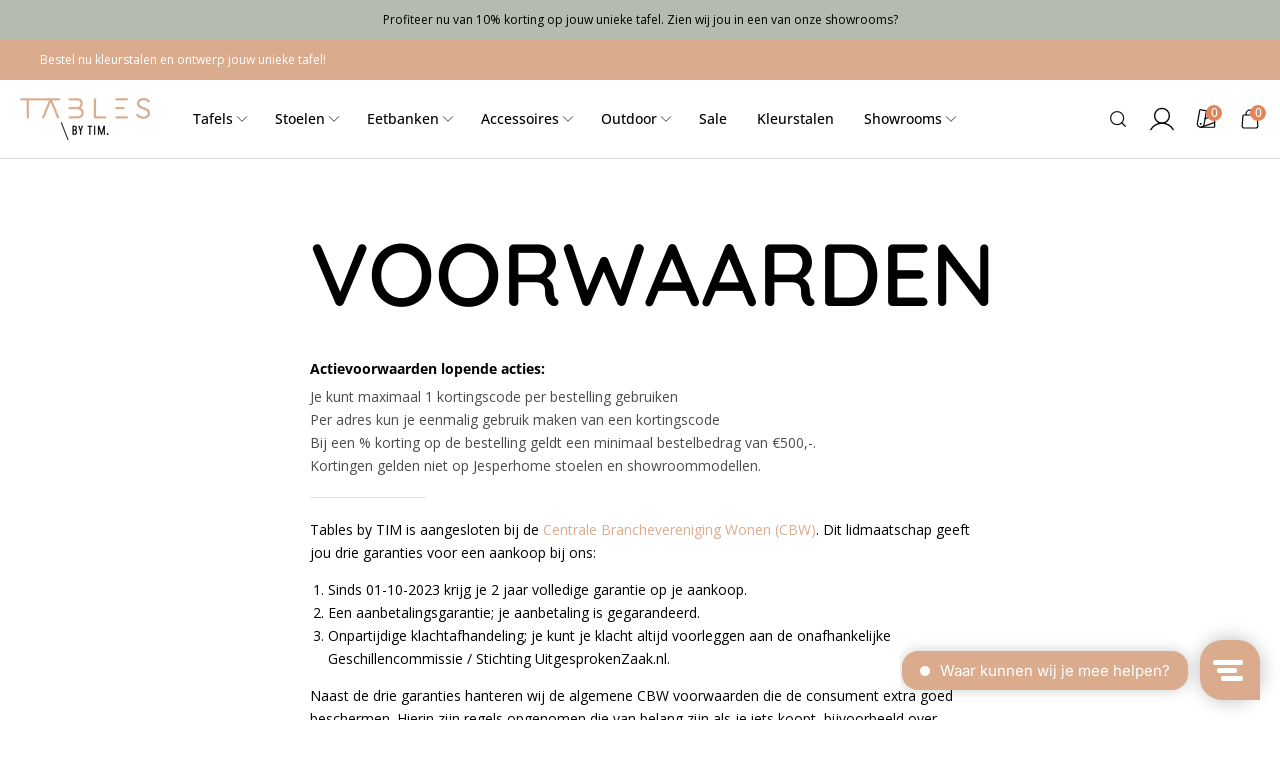

--- FILE ---
content_type: text/html; charset=utf-8
request_url: https://tablesbytim.nl/pages/voorwaarden
body_size: 34565
content:


<!doctype html>
<html class="no-js" lang="nl">
  <head>
    <meta charset="utf-8">
    <meta http-equiv="X-UA-Compatible" content="IE=edge">
    <meta name="viewport" content="width=device-width,initial-scale=1">
    <meta name="theme-color" content="">
    <link rel="canonical" href="https://tablesbytim.nl/pages/voorwaarden">
    <link rel="preconnect" href="https://cdn.shopify.com" crossorigin>
    <!-- TrustBox script -->
<script type="text/javascript" src="//widget.trustpilot.com/bootstrap/v5/tp.widget.bootstrap.min.js" async></script>
<!-- End TrustBox script -->

<script type="text/javascript">
window.Trengo = window.Trengo || {};
window.Trengo.key = 'n2YzZDY5wZmOIDXLfwHX';
(function(d, script, t) {
    script = d.createElement('script');
    script.type = 'text/javascript';
    script.async = true;
    script.src = 'https://static.widget.trengo.eu/embed.js';
    d.getElementsByTagName('head')[0].appendChild(script);
}(document));
</script>
<link rel="icon" type="image/png" href="//tablesbytim.nl/cdn/shop/files/Beeldmerk_TBT_Zwart.svg?crop=center&height=32&v=1692168288&width=32"><link rel="preconnect" href="https://fonts.shopifycdn.com" crossorigin><title>
      VOORWAARDEN
 &ndash; Tables by TIM</title>

    
      <meta name="description" content="Actievoorwaarden lopende acties:  Je kunt maximaal 1 kortingscode per bestelling gebruiken Per adres kun je eenmalig gebruik maken van een kortingscode Bij een % korting op de bestelling geldt een minimaal bestelbedrag van €500,-. Kortingen gelden niet op Jesperhome stoelen en showroommodellen.  Tables by TIM is aanges">
    

    

<meta property="og:site_name" content="Tables by TIM">
<meta property="og:url" content="https://tablesbytim.nl/pages/voorwaarden">
<meta property="og:title" content="VOORWAARDEN">
<meta property="og:type" content="website">
<meta property="og:description" content="Actievoorwaarden lopende acties:  Je kunt maximaal 1 kortingscode per bestelling gebruiken Per adres kun je eenmalig gebruik maken van een kortingscode Bij een % korting op de bestelling geldt een minimaal bestelbedrag van €500,-. Kortingen gelden niet op Jesperhome stoelen en showroommodellen.  Tables by TIM is aanges"><meta property="og:image" content="http://tablesbytim.nl/cdn/shop/files/C2_F2_1200x628px_2.jpg?v=1709645151">
  <meta property="og:image:secure_url" content="https://tablesbytim.nl/cdn/shop/files/C2_F2_1200x628px_2.jpg?v=1709645151">
  <meta property="og:image:width" content="1200">
  <meta property="og:image:height" content="628"><meta name="twitter:card" content="summary_large_image">
<meta name="twitter:title" content="VOORWAARDEN">
<meta name="twitter:description" content="Actievoorwaarden lopende acties:  Je kunt maximaal 1 kortingscode per bestelling gebruiken Per adres kun je eenmalig gebruik maken van een kortingscode Bij een % korting op de bestelling geldt een minimaal bestelbedrag van €500,-. Kortingen gelden niet op Jesperhome stoelen en showroommodellen.  Tables by TIM is aanges">

    <script src="//tablesbytim.nl/cdn/shop/t/55/assets/global.js?v=113599970344453686621700739347" defer="defer"></script>
    <script>window.performance && window.performance.mark && window.performance.mark('shopify.content_for_header.start');</script><meta name="robots" content="noindex,nofollow">
<meta name="facebook-domain-verification" content="74fgtv3o9dzb01rbvvq6aogia9exux">
<meta name="facebook-domain-verification" content="y8knarlmltsw2buw8bgm9sdcbhp38j">
<meta name="facebook-domain-verification" content="k1xw0p5fm0wm6f69upol3ve4vhmk5w">
<meta name="facebook-domain-verification" content="oznjjvm1sc5hutd362fqmeyi78bg9s">
<meta name="google-site-verification" content="7vgKAA4ZsxKoxVGyhzCvdZW0-3Pj3_CwIuv1iojfvpY">
<meta name="google-site-verification" content="7vgKAA4ZsxKoxVGyhzCvdZW0-3Pj3_CwIuv1iojfvpY">
<meta id="shopify-digital-wallet" name="shopify-digital-wallet" content="/51819675825/digital_wallets/dialog">
<meta name="shopify-checkout-api-token" content="b504b5e0731a7b06250ddab89bbeab16">
<meta id="in-context-paypal-metadata" data-shop-id="51819675825" data-venmo-supported="false" data-environment="production" data-locale="nl_NL" data-paypal-v4="true" data-currency="EUR">
<script async="async" src="/checkouts/internal/preloads.js?locale=nl-NL"></script>
<script id="apple-pay-shop-capabilities" type="application/json">{"shopId":51819675825,"countryCode":"NL","currencyCode":"EUR","merchantCapabilities":["supports3DS"],"merchantId":"gid:\/\/shopify\/Shop\/51819675825","merchantName":"Tables by TIM","requiredBillingContactFields":["postalAddress","email","phone"],"requiredShippingContactFields":["postalAddress","email","phone"],"shippingType":"shipping","supportedNetworks":["visa","maestro","masterCard"],"total":{"type":"pending","label":"Tables by TIM","amount":"1.00"},"shopifyPaymentsEnabled":true,"supportsSubscriptions":true}</script>
<script id="shopify-features" type="application/json">{"accessToken":"b504b5e0731a7b06250ddab89bbeab16","betas":["rich-media-storefront-analytics"],"domain":"tablesbytim.nl","predictiveSearch":true,"shopId":51819675825,"locale":"nl"}</script>
<script>var Shopify = Shopify || {};
Shopify.shop = "tablesbytim.myshopify.com";
Shopify.locale = "nl";
Shopify.currency = {"active":"EUR","rate":"1.0"};
Shopify.country = "NL";
Shopify.theme = {"name":"Tables by Tim [Shopnotch] - Reservation[2]","id":152820515145,"schema_name":"Shopnotch Blueprint","schema_version":"0.1.0","theme_store_id":null,"role":"main"};
Shopify.theme.handle = "null";
Shopify.theme.style = {"id":null,"handle":null};
Shopify.cdnHost = "tablesbytim.nl/cdn";
Shopify.routes = Shopify.routes || {};
Shopify.routes.root = "/";</script>
<script type="module">!function(o){(o.Shopify=o.Shopify||{}).modules=!0}(window);</script>
<script>!function(o){function n(){var o=[];function n(){o.push(Array.prototype.slice.apply(arguments))}return n.q=o,n}var t=o.Shopify=o.Shopify||{};t.loadFeatures=n(),t.autoloadFeatures=n()}(window);</script>
<script id="shop-js-analytics" type="application/json">{"pageType":"page"}</script>
<script defer="defer" async type="module" src="//tablesbytim.nl/cdn/shopifycloud/shop-js/modules/v2/client.init-shop-cart-sync_vOV-a8uK.nl.esm.js"></script>
<script defer="defer" async type="module" src="//tablesbytim.nl/cdn/shopifycloud/shop-js/modules/v2/chunk.common_CJhj07vB.esm.js"></script>
<script defer="defer" async type="module" src="//tablesbytim.nl/cdn/shopifycloud/shop-js/modules/v2/chunk.modal_CUgVXUZf.esm.js"></script>
<script type="module">
  await import("//tablesbytim.nl/cdn/shopifycloud/shop-js/modules/v2/client.init-shop-cart-sync_vOV-a8uK.nl.esm.js");
await import("//tablesbytim.nl/cdn/shopifycloud/shop-js/modules/v2/chunk.common_CJhj07vB.esm.js");
await import("//tablesbytim.nl/cdn/shopifycloud/shop-js/modules/v2/chunk.modal_CUgVXUZf.esm.js");

  window.Shopify.SignInWithShop?.initShopCartSync?.({"fedCMEnabled":true,"windoidEnabled":true});

</script>
<script>(function() {
  var isLoaded = false;
  function asyncLoad() {
    if (isLoaded) return;
    isLoaded = true;
    var urls = ["https:\/\/usemechanic.com\/scripts\/online_store.js?shop=tablesbytim.myshopify.com","https:\/\/storage.nfcube.com\/instafeed-6974f12445300a00e6e6cdaa00e6441b.js?shop=tablesbytim.myshopify.com"];
    for (var i = 0; i < urls.length; i++) {
      var s = document.createElement('script');
      s.type = 'text/javascript';
      s.async = true;
      s.src = urls[i];
      var x = document.getElementsByTagName('script')[0];
      x.parentNode.insertBefore(s, x);
    }
  };
  if(window.attachEvent) {
    window.attachEvent('onload', asyncLoad);
  } else {
    window.addEventListener('load', asyncLoad, false);
  }
})();</script>
<script id="__st">var __st={"a":51819675825,"offset":3600,"reqid":"1b5f9589-eab1-4399-a50e-765938810ba0-1769823710","pageurl":"tablesbytim.nl\/pages\/voorwaarden","s":"pages-123379614025","u":"f1bceb32f10d","p":"page","rtyp":"page","rid":123379614025};</script>
<script>window.ShopifyPaypalV4VisibilityTracking = true;</script>
<script id="captcha-bootstrap">!function(){'use strict';const t='contact',e='account',n='new_comment',o=[[t,t],['blogs',n],['comments',n],[t,'customer']],c=[[e,'customer_login'],[e,'guest_login'],[e,'recover_customer_password'],[e,'create_customer']],r=t=>t.map((([t,e])=>`form[action*='/${t}']:not([data-nocaptcha='true']) input[name='form_type'][value='${e}']`)).join(','),a=t=>()=>t?[...document.querySelectorAll(t)].map((t=>t.form)):[];function s(){const t=[...o],e=r(t);return a(e)}const i='password',u='form_key',d=['recaptcha-v3-token','g-recaptcha-response','h-captcha-response',i],f=()=>{try{return window.sessionStorage}catch{return}},m='__shopify_v',_=t=>t.elements[u];function p(t,e,n=!1){try{const o=window.sessionStorage,c=JSON.parse(o.getItem(e)),{data:r}=function(t){const{data:e,action:n}=t;return t[m]||n?{data:e,action:n}:{data:t,action:n}}(c);for(const[e,n]of Object.entries(r))t.elements[e]&&(t.elements[e].value=n);n&&o.removeItem(e)}catch(o){console.error('form repopulation failed',{error:o})}}const l='form_type',E='cptcha';function T(t){t.dataset[E]=!0}const w=window,h=w.document,L='Shopify',v='ce_forms',y='captcha';let A=!1;((t,e)=>{const n=(g='f06e6c50-85a8-45c8-87d0-21a2b65856fe',I='https://cdn.shopify.com/shopifycloud/storefront-forms-hcaptcha/ce_storefront_forms_captcha_hcaptcha.v1.5.2.iife.js',D={infoText:'Beschermd door hCaptcha',privacyText:'Privacy',termsText:'Voorwaarden'},(t,e,n)=>{const o=w[L][v],c=o.bindForm;if(c)return c(t,g,e,D).then(n);var r;o.q.push([[t,g,e,D],n]),r=I,A||(h.body.append(Object.assign(h.createElement('script'),{id:'captcha-provider',async:!0,src:r})),A=!0)});var g,I,D;w[L]=w[L]||{},w[L][v]=w[L][v]||{},w[L][v].q=[],w[L][y]=w[L][y]||{},w[L][y].protect=function(t,e){n(t,void 0,e),T(t)},Object.freeze(w[L][y]),function(t,e,n,w,h,L){const[v,y,A,g]=function(t,e,n){const i=e?o:[],u=t?c:[],d=[...i,...u],f=r(d),m=r(i),_=r(d.filter((([t,e])=>n.includes(e))));return[a(f),a(m),a(_),s()]}(w,h,L),I=t=>{const e=t.target;return e instanceof HTMLFormElement?e:e&&e.form},D=t=>v().includes(t);t.addEventListener('submit',(t=>{const e=I(t);if(!e)return;const n=D(e)&&!e.dataset.hcaptchaBound&&!e.dataset.recaptchaBound,o=_(e),c=g().includes(e)&&(!o||!o.value);(n||c)&&t.preventDefault(),c&&!n&&(function(t){try{if(!f())return;!function(t){const e=f();if(!e)return;const n=_(t);if(!n)return;const o=n.value;o&&e.removeItem(o)}(t);const e=Array.from(Array(32),(()=>Math.random().toString(36)[2])).join('');!function(t,e){_(t)||t.append(Object.assign(document.createElement('input'),{type:'hidden',name:u})),t.elements[u].value=e}(t,e),function(t,e){const n=f();if(!n)return;const o=[...t.querySelectorAll(`input[type='${i}']`)].map((({name:t})=>t)),c=[...d,...o],r={};for(const[a,s]of new FormData(t).entries())c.includes(a)||(r[a]=s);n.setItem(e,JSON.stringify({[m]:1,action:t.action,data:r}))}(t,e)}catch(e){console.error('failed to persist form',e)}}(e),e.submit())}));const S=(t,e)=>{t&&!t.dataset[E]&&(n(t,e.some((e=>e===t))),T(t))};for(const o of['focusin','change'])t.addEventListener(o,(t=>{const e=I(t);D(e)&&S(e,y())}));const B=e.get('form_key'),M=e.get(l),P=B&&M;t.addEventListener('DOMContentLoaded',(()=>{const t=y();if(P)for(const e of t)e.elements[l].value===M&&p(e,B);[...new Set([...A(),...v().filter((t=>'true'===t.dataset.shopifyCaptcha))])].forEach((e=>S(e,t)))}))}(h,new URLSearchParams(w.location.search),n,t,e,['guest_login'])})(!1,!0)}();</script>
<script integrity="sha256-4kQ18oKyAcykRKYeNunJcIwy7WH5gtpwJnB7kiuLZ1E=" data-source-attribution="shopify.loadfeatures" defer="defer" src="//tablesbytim.nl/cdn/shopifycloud/storefront/assets/storefront/load_feature-a0a9edcb.js" crossorigin="anonymous"></script>
<script data-source-attribution="shopify.dynamic_checkout.dynamic.init">var Shopify=Shopify||{};Shopify.PaymentButton=Shopify.PaymentButton||{isStorefrontPortableWallets:!0,init:function(){window.Shopify.PaymentButton.init=function(){};var t=document.createElement("script");t.src="https://tablesbytim.nl/cdn/shopifycloud/portable-wallets/latest/portable-wallets.nl.js",t.type="module",document.head.appendChild(t)}};
</script>
<script data-source-attribution="shopify.dynamic_checkout.buyer_consent">
  function portableWalletsHideBuyerConsent(e){var t=document.getElementById("shopify-buyer-consent"),n=document.getElementById("shopify-subscription-policy-button");t&&n&&(t.classList.add("hidden"),t.setAttribute("aria-hidden","true"),n.removeEventListener("click",e))}function portableWalletsShowBuyerConsent(e){var t=document.getElementById("shopify-buyer-consent"),n=document.getElementById("shopify-subscription-policy-button");t&&n&&(t.classList.remove("hidden"),t.removeAttribute("aria-hidden"),n.addEventListener("click",e))}window.Shopify?.PaymentButton&&(window.Shopify.PaymentButton.hideBuyerConsent=portableWalletsHideBuyerConsent,window.Shopify.PaymentButton.showBuyerConsent=portableWalletsShowBuyerConsent);
</script>
<script data-source-attribution="shopify.dynamic_checkout.cart.bootstrap">document.addEventListener("DOMContentLoaded",(function(){function t(){return document.querySelector("shopify-accelerated-checkout-cart, shopify-accelerated-checkout")}if(t())Shopify.PaymentButton.init();else{new MutationObserver((function(e,n){t()&&(Shopify.PaymentButton.init(),n.disconnect())})).observe(document.body,{childList:!0,subtree:!0})}}));
</script>
<link id="shopify-accelerated-checkout-styles" rel="stylesheet" media="screen" href="https://tablesbytim.nl/cdn/shopifycloud/portable-wallets/latest/accelerated-checkout-backwards-compat.css" crossorigin="anonymous">
<style id="shopify-accelerated-checkout-cart">
        #shopify-buyer-consent {
  margin-top: 1em;
  display: inline-block;
  width: 100%;
}

#shopify-buyer-consent.hidden {
  display: none;
}

#shopify-subscription-policy-button {
  background: none;
  border: none;
  padding: 0;
  text-decoration: underline;
  font-size: inherit;
  cursor: pointer;
}

#shopify-subscription-policy-button::before {
  box-shadow: none;
}

      </style>
<script id="sections-script" data-sections="header" defer="defer" src="//tablesbytim.nl/cdn/shop/t/55/compiled_assets/scripts.js?v=28328"></script>
<script>window.performance && window.performance.mark && window.performance.mark('shopify.content_for_header.end');</script>

    
    
    <link rel="preload" as="font" href="//tablesbytim.nl/cdn/shop/t/55/assets/open-sans-500.woff2?v=49342835455004489521693933004" type="font/woff2" crossorigin>
    <link rel="preload" as="font" href="//tablesbytim.nl/cdn/shop/t/55/assets/quicksand-600.woff2?v=126678306571654954801693933004" type="font/woff2" crossorigin>

    <style data-shopify>
      @font-face {
  font-family: "Open Sans";
  font-weight: 400;
  font-style: normal;
  font-display: swap;
  src: url("//tablesbytim.nl/cdn/fonts/open_sans/opensans_n4.c32e4d4eca5273f6d4ee95ddf54b5bbb75fc9b61.woff2") format("woff2"),
       url("//tablesbytim.nl/cdn/fonts/open_sans/opensans_n4.5f3406f8d94162b37bfa232b486ac93ee892406d.woff") format("woff");
}

      @font-face {
  font-family: "Open Sans";
  font-weight: 700;
  font-style: normal;
  font-display: swap;
  src: url("//tablesbytim.nl/cdn/fonts/open_sans/opensans_n7.a9393be1574ea8606c68f4441806b2711d0d13e4.woff2") format("woff2"),
       url("//tablesbytim.nl/cdn/fonts/open_sans/opensans_n7.7b8af34a6ebf52beb1a4c1d8c73ad6910ec2e553.woff") format("woff");
}

      @font-face {
  font-family: "Open Sans";
  font-weight: 400;
  font-style: italic;
  font-display: swap;
  src: url("//tablesbytim.nl/cdn/fonts/open_sans/opensans_i4.6f1d45f7a46916cc95c694aab32ecbf7509cbf33.woff2") format("woff2"),
       url("//tablesbytim.nl/cdn/fonts/open_sans/opensans_i4.4efaa52d5a57aa9a57c1556cc2b7465d18839daa.woff") format("woff");
}

      @font-face {
  font-family: "Open Sans";
  font-weight: 700;
  font-style: italic;
  font-display: swap;
  src: url("//tablesbytim.nl/cdn/fonts/open_sans/opensans_i7.916ced2e2ce15f7fcd95d196601a15e7b89ee9a4.woff2") format("woff2"),
       url("//tablesbytim.nl/cdn/fonts/open_sans/opensans_i7.99a9cff8c86ea65461de497ade3d515a98f8b32a.woff") format("woff");
}

      @font-face {
  font-family: Quicksand;
  font-weight: 500;
  font-style: normal;
  font-display: swap;
  src: url("//tablesbytim.nl/cdn/fonts/quicksand/quicksand_n5.8f86b119923a62b5ca76bc9a6fb25da7a7498802.woff2") format("woff2"),
       url("//tablesbytim.nl/cdn/fonts/quicksand/quicksand_n5.c31882e058f76d723a7b6b725ac3ca095b5a2a70.woff") format("woff");
}

      @font-face {
        font-family:"Open Sans";
        src:
            url("//tablesbytim.nl/cdn/shop/t/55/assets/open-sans-500.woff2?v=49342835455004489521693933004") format("woff2");
        font-weight: 500;
        font-display: swap;
      }
      @font-face {
        font-family:"Quicksand";
        src:
            url("//tablesbytim.nl/cdn/shop/t/55/assets/quicksand-600.woff2?v=126678306571654954801693933004") format("woff2");
        font-weight: 600;
        font-display: swap;
      }
      @font-face {
        font-family:"Quicksand";
        src:
            url("//tablesbytim.nl/cdn/shop/t/55/assets/quicksand-500.woff2?v=13252217648013839081693933008") format("woff2");
        font-weight: 500;
        font-display: swap;
      }
      

      
        :root,
        .color-background-1 {
          --color-background: 255,255,255;
        
          --gradient-background: ;
        
        --color-foreground: 0,0,0;
        --color-button: 0,0,0;
        --color-button-text: 255,255,255;
        --color-secondary-button: 255,255,255;
        --color-secondary-button-text: 0,0,0;
        --color-link: 0,0,0;
        --color-badge-foreground: 255,255,255;
        --color-badge-background: 226,134,89;
        --color-badge-border: 0,0,0;
        --color-accent: 226,134,89;
        --color-accent-text: 151,125,115;
        --color-card: 251,246,243;
        --payment-terms-background-color: rgb(255 255 255);
      }
      
        
        .color-background-2 {
          --color-background: 251,246,243;
        
          --gradient-background: ;
        
        --color-foreground: 20,20,20;
        --color-button: 20,20,20;
        --color-button-text: 255,255,255;
        --color-secondary-button: 251,246,243;
        --color-secondary-button-text: 20,20,20;
        --color-link: 20,20,20;
        --color-badge-foreground: 255,255,255;
        --color-badge-background: 248,238,233;
        --color-badge-border: 20,20,20;
        --color-accent: 248,238,233;
        --color-accent-text: 151,125,115;
        --color-card: 255,255,255;
        --payment-terms-background-color: rgb(251 246 243);
      }
      
        
        .color-inverse {
          --color-background: 180,188,175;
        
          --gradient-background: ;
        
        --color-foreground: 0,0,0;
        --color-button: 0,0,0;
        --color-button-text: 255,255,255;
        --color-secondary-button: 180,188,175;
        --color-secondary-button-text: 255,255,255;
        --color-link: 0,0,0;
        --color-badge-foreground: 255,255,255;
        --color-badge-background: 245,245,245;
        --color-badge-border: 0,0,0;
        --color-accent: 245,245,245;
        --color-accent-text: ,,;
        --color-card: 255,255,255;
        --payment-terms-background-color: rgb(180 188 175);
      }
      
        
        .color-accent-1 {
          --color-background: 168,187,190;
        
          --gradient-background: ;
        
        --color-foreground: 255,255,255;
        --color-button: 0,0,0;
        --color-button-text: 255,255,255;
        --color-secondary-button: 168,187,190;
        --color-secondary-button-text: 255,255,255;
        --color-link: 255,255,255;
        --color-badge-foreground: 255,255,255;
        --color-badge-background: ,,;
        --color-badge-border: 255,255,255;
        --color-accent: ,,;
        --color-accent-text: ,,;
        --color-card: 255,255,255;
        --payment-terms-background-color: rgb(168 187 190);
      }
      
        
        .color-accent-2 {
          --color-background: 0,0,0;
        
          --gradient-background: ;
        
        --color-foreground: 255,255,255;
        --color-button: 0,0,0;
        --color-button-text: 0,0,0;
        --color-secondary-button: 0,0,0;
        --color-secondary-button-text: 0,0,0;
        --color-link: 255,255,255;
        --color-badge-foreground: 0,0,0;
        --color-badge-background: 0,0,0;
        --color-badge-border: 255,255,255;
        --color-accent: 0,0,0;
        --color-accent-text: 0,0,0;
        --color-card: 255,255,255;
        --payment-terms-background-color: rgb(0 0 0);
      }
      
        
        .color-scheme-66c09378-2fba-45ec-b23c-f8dc2283a570 {
          --color-background: 217,194,181;
        
          --gradient-background: ;
        
        --color-foreground: 0,0,0;
        --color-button: 0,0,0;
        --color-button-text: 255,255,255;
        --color-secondary-button: 217,194,181;
        --color-secondary-button-text: 0,0,0;
        --color-link: 0,0,0;
        --color-badge-foreground: 255,255,255;
        --color-badge-background: 184,153,125;
        --color-badge-border: 0,0,0;
        --color-accent: 184,153,125;
        --color-accent-text: ,,;
        --color-card: 255,255,255;
        --payment-terms-background-color: rgb(217 194 181);
      }
      
        
        .color-scheme-073fd32b-5142-4e71-8910-808b8cecf766 {
          --color-background: 151,125,115;
        
          --gradient-background: ;
        
        --color-foreground: 255,255,255;
        --color-button: 0,0,0;
        --color-button-text: 255,255,255;
        --color-secondary-button: 151,125,115;
        --color-secondary-button-text: 255,255,255;
        --color-link: 255,255,255;
        --color-badge-foreground: 255,255,255;
        --color-badge-background: 172,151,143;
        --color-badge-border: 255,255,255;
        --color-accent: 172,151,143;
        --color-accent-text: ,,;
        --color-card: 255,255,255;
        --payment-terms-background-color: rgb(151 125 115);
      }
      
        
        .color-scheme-67ef1fca-7071-44e4-a636-4134801a34bf {
          --color-background: 255,255,255;
        
          --gradient-background: ;
        
        --color-foreground: 0,0,0;
        --color-button: 0,0,0;
        --color-button-text: 255,255,255;
        --color-secondary-button: 255,255,255;
        --color-secondary-button-text: 0,0,0;
        --color-link: 0,0,0;
        --color-badge-foreground: 255,255,255;
        --color-badge-background: 226,134,89;
        --color-badge-border: 0,0,0;
        --color-accent: 226,134,89;
        --color-accent-text: 151,125,115;
        --color-card: 255,255,255;
        --payment-terms-background-color: rgb(255 255 255);
      }
      
        
        .color-scheme-cdd4c0cf-81fc-4b1d-9fcd-dfea772daab6 {
          --color-background: 226,134,89;
        
          --gradient-background: ;
        
        --color-foreground: 255,255,255;
        --color-button: 0,0,0;
        --color-button-text: 255,255,255;
        --color-secondary-button: 226,134,89;
        --color-secondary-button-text: 0,0,0;
        --color-link: 255,255,255;
        --color-badge-foreground: 255,255,255;
        --color-badge-background: 226,134,89;
        --color-badge-border: 255,255,255;
        --color-accent: 226,134,89;
        --color-accent-text: 151,125,115;
        --color-card: 255,255,255;
        --payment-terms-background-color: rgb(226 134 89);
      }
      
        
        .color-scheme-b32ab319-79e9-4ea7-9c44-ad5da5cae03e {
          --color-background: 219,171,141;
        
          --gradient-background: ;
        
        --color-foreground: 255,255,255;
        --color-button: 151,125,115;
        --color-button-text: 255,255,255;
        --color-secondary-button: 219,171,141;
        --color-secondary-button-text: 0,0,0;
        --color-link: 255,255,255;
        --color-badge-foreground: 255,255,255;
        --color-badge-background: 219,171,141;
        --color-badge-border: 255,255,255;
        --color-accent: 219,171,141;
        --color-accent-text: 151,125,115;
        --color-card: 255,255,255;
        --payment-terms-background-color: rgb(219 171 141);
      }
      
        
        .color-scheme-481284ba-0054-4eb4-b32b-421b52be6597 {
          --color-background: 255,255,255;
        
          --gradient-background: ;
        
        --color-foreground: 0,0,0;
        --color-button: 226,134,89;
        --color-button-text: 255,255,255;
        --color-secondary-button: 255,255,255;
        --color-secondary-button-text: 226,134,89;
        --color-link: 0,0,0;
        --color-badge-foreground: 255,255,255;
        --color-badge-background: 226,134,89;
        --color-badge-border: 0,0,0;
        --color-accent: 226,134,89;
        --color-accent-text: 151,125,115;
        --color-card: 255,255,255;
        --payment-terms-background-color: rgb(255 255 255);
      }
      
        
        .color-scheme-4e9b4a74-38e4-4c6a-824a-e93e3ea931aa {
          --color-background: 217,194,181;
        
          --gradient-background: ;
        
        --color-foreground: 255,255,255;
        --color-button: 151,125,115;
        --color-button-text: 255,255,255;
        --color-secondary-button: 217,194,181;
        --color-secondary-button-text: 184,153,125;
        --color-link: 255,255,255;
        --color-badge-foreground: 255,255,255;
        --color-badge-background: 255,255,255;
        --color-badge-border: 255,255,255;
        --color-accent: 255,255,255;
        --color-accent-text: 151,125,115;
        --color-card: 255,255,255;
        --payment-terms-background-color: rgb(217 194 181);
      }
      
        
        .color-scheme-7a4f775b-99ff-4f27-8f01-de25288e82ce {
          --color-background: 255,255,255;
        
          --gradient-background: ;
        
        --color-foreground: 0,0,0;
        --color-button: 151,125,115;
        --color-button-text: 255,255,255;
        --color-secondary-button: 255,255,255;
        --color-secondary-button-text: 151,125,115;
        --color-link: 0,0,0;
        --color-badge-foreground: 255,255,255;
        --color-badge-background: 226,134,89;
        --color-badge-border: 0,0,0;
        --color-accent: 226,134,89;
        --color-accent-text: 151,125,115;
        --color-card: 255,255,255;
        --payment-terms-background-color: rgb(255 255 255);
      }
      
        
        .color-scheme-db520c8b-92ce-429d-b7c2-53433543dc61 {
          --color-background: 255,255,255;
        
          --gradient-background: ;
        
        --color-foreground: 0,0,0;
        --color-button: 162,89,51;
        --color-button-text: 255,255,255;
        --color-secondary-button: 255,255,255;
        --color-secondary-button-text: 0,0,0;
        --color-link: 0,0,0;
        --color-badge-foreground: 255,255,255;
        --color-badge-background: 226,134,89;
        --color-badge-border: 0,0,0;
        --color-accent: 226,134,89;
        --color-accent-text: 151,125,115;
        --color-card: 255,255,255;
        --payment-terms-background-color: rgb(255 255 255);
      }
      
        
        .color-scheme-3332f235-2a81-4aeb-a073-ba7190cff026 {
          --color-background: 218,171,141;
        
          --gradient-background: ;
        
        --color-foreground: 0,0,0;
        --color-button: 0,0,0;
        --color-button-text: 255,255,255;
        --color-secondary-button: 218,171,141;
        --color-secondary-button-text: 0,0,0;
        --color-link: 0,0,0;
        --color-badge-foreground: 255,255,255;
        --color-badge-background: 212,155,125;
        --color-badge-border: 0,0,0;
        --color-accent: 212,155,125;
        --color-accent-text: 151,125,115;
        --color-card: 251,246,243;
        --payment-terms-background-color: rgb(218 171 141);
      }
      
        
        .color-scheme-73a67abe-f239-4a65-b6ff-77de52c042ea {
          --color-background: 251,246,243;
        
          --gradient-background: ;
        
        --color-foreground: 0,0,0;
        --color-button: 0,0,0;
        --color-button-text: 255,255,255;
        --color-secondary-button: 251,246,243;
        --color-secondary-button-text: 0,0,0;
        --color-link: 0,0,0;
        --color-badge-foreground: 255,255,255;
        --color-badge-background: 226,134,89;
        --color-badge-border: 0,0,0;
        --color-accent: 226,134,89;
        --color-accent-text: 226,134,89;
        --color-card: 251,246,243;
        --payment-terms-background-color: rgb(251 246 243);
      }
      
        
        .color-scheme-53fb4a34-539c-4e55-88e8-1143764ac93d {
          --color-background: 255,255,255;
        
          --gradient-background: ;
        
        --color-foreground: 0,0,0;
        --color-button: 219,171,141;
        --color-button-text: 255,255,255;
        --color-secondary-button: 255,255,255;
        --color-secondary-button-text: 0,0,0;
        --color-link: 0,0,0;
        --color-badge-foreground: 255,255,255;
        --color-badge-background: 226,134,89;
        --color-badge-border: 0,0,0;
        --color-accent: 226,134,89;
        --color-accent-text: 151,125,115;
        --color-card: 251,246,243;
        --payment-terms-background-color: rgb(255 255 255);
      }
      

      body, .color-background-1, .color-background-2, .color-inverse, .color-accent-1, .color-accent-2, .color-scheme-66c09378-2fba-45ec-b23c-f8dc2283a570, .color-scheme-073fd32b-5142-4e71-8910-808b8cecf766, .color-scheme-67ef1fca-7071-44e4-a636-4134801a34bf, .color-scheme-cdd4c0cf-81fc-4b1d-9fcd-dfea772daab6, .color-scheme-b32ab319-79e9-4ea7-9c44-ad5da5cae03e, .color-scheme-481284ba-0054-4eb4-b32b-421b52be6597, .color-scheme-4e9b4a74-38e4-4c6a-824a-e93e3ea931aa, .color-scheme-7a4f775b-99ff-4f27-8f01-de25288e82ce, .color-scheme-db520c8b-92ce-429d-b7c2-53433543dc61, .color-scheme-3332f235-2a81-4aeb-a073-ba7190cff026, .color-scheme-73a67abe-f239-4a65-b6ff-77de52c042ea, .color-scheme-53fb4a34-539c-4e55-88e8-1143764ac93d {
        color: rgba(var(--color-foreground), 1);
        background-color: rgb(var(--color-background));
      }

      :root {
        --font-body-family: "Open Sans", sans-serif;
        --font-body-style: normal;
        --font-body-weight: 400;

        --font-heading-family: Quicksand, sans-serif;
        --font-heading-style: normal;
        --font-heading-weight: 600;
        --page-width: 159rem;
        --outer-margin: 2rem;
        --page-width-margin: var(--outer-margin);
        --color-border: 229,229,229;

      }

      *,
      *::before,
      *::after {
        box-sizing: inherit;
      }

      html {
        box-sizing: border-box;
        font-size: 62.5%;
        height: 100%;
      }

      body {
        display: grid;
        /* grid-template-rows: auto auto auto auto 1fr auto;
        grid-template-columns: 100%; */
        display: flex;
        flex-direction: column;
        min-height: 100%;
        margin: 0;
        font-size: 1.4rem;
        line-height: 1.7;
        font-family: var(--font-body-family);
        font-style: var(--font-body-style);
        font-weight: var(--font-body-weight);
      }

      #MainContent{
        margin-bottom: auto;
      }
      
    </style>

    <link href="//tablesbytim.nl/cdn/shop/t/55/assets/theme.css?v=105477077206253870821741780726" rel="stylesheet" type="text/css" media="all" />
<link rel="preload" as="font" href="//tablesbytim.nl/cdn/fonts/open_sans/opensans_n4.c32e4d4eca5273f6d4ee95ddf54b5bbb75fc9b61.woff2" type="font/woff2" crossorigin><link rel="preload" as="font" href="//tablesbytim.nl/cdn/fonts/quicksand/quicksand_n5.8f86b119923a62b5ca76bc9a6fb25da7a7498802.woff2" type="font/woff2" crossorigin><link rel="stylesheet" href="//tablesbytim.nl/cdn/shop/t/55/assets/component-predictive-search.css?v=120983055326787760761693933006" media="print" onload="this.media='all'"><script>document.documentElement.className = document.documentElement.className.replace('no-js', 'js');</script>
  





<script>
  function KDStrikeoutSubtotal(subtotalSelector){
    var subTotalHtml = `€0,00`.replace('"', '\"');
    var newTotalHtml = `€-0,10`.replace('"', '\"');
    document.querySelector(subtotalSelector).innerHTML = "<del class='af_del_overwrite'>"+ subTotalHtml + "</del> " + newTotalHtml;
  }
</script><!--Gem_Page_Header_Script-->
<!-- "snippets/gem-app-header-scripts.liquid" was not rendered, the associated app was uninstalled -->
<!--End_Gem_Page_Header_Script-->

<!-- Hotjar Tracking Code for my site -->
<script>
    (function(h,o,t,j,a,r){
        h.hj=h.hj||function(){(h.hj.q=h.hj.q||[]).push(arguments)};
        h._hjSettings={hjid:3860106,hjsv:6};
        a=o.getElementsByTagName('head')[0];
        r=o.createElement('script');r.async=1;
        r.src=t+h._hjSettings.hjid+j+h._hjSettings.hjsv;
        a.appendChild(r);
    })(window,document,'https://static.hotjar.com/c/hotjar-','.js?sv=');
</script>
 <script type="text/javascript">
    (function(c,l,a,r,i,t,y){
        c[a]=c[a]||function(){(c[a].q=c[a].q||[]).push(arguments)};
        t=l.createElement(r);t.async=1;t.src="https://www.clarity.ms/tag/"+i;
        y=l.getElementsByTagName(r)[0];y.parentNode.insertBefore(t,y);
    })(window, document, "clarity", "script", "ourye3wov1");
</script>   
<!-- BEGIN app block: shopify://apps/klaviyo-email-marketing-sms/blocks/klaviyo-onsite-embed/2632fe16-c075-4321-a88b-50b567f42507 -->












  <script async src="https://static.klaviyo.com/onsite/js/VWMgxk/klaviyo.js?company_id=VWMgxk"></script>
  <script>!function(){if(!window.klaviyo){window._klOnsite=window._klOnsite||[];try{window.klaviyo=new Proxy({},{get:function(n,i){return"push"===i?function(){var n;(n=window._klOnsite).push.apply(n,arguments)}:function(){for(var n=arguments.length,o=new Array(n),w=0;w<n;w++)o[w]=arguments[w];var t="function"==typeof o[o.length-1]?o.pop():void 0,e=new Promise((function(n){window._klOnsite.push([i].concat(o,[function(i){t&&t(i),n(i)}]))}));return e}}})}catch(n){window.klaviyo=window.klaviyo||[],window.klaviyo.push=function(){var n;(n=window._klOnsite).push.apply(n,arguments)}}}}();</script>

  




  <script>
    window.klaviyoReviewsProductDesignMode = false
  </script>







<!-- END app block --><!-- BEGIN app block: shopify://apps/elevar-conversion-tracking/blocks/dataLayerEmbed/bc30ab68-b15c-4311-811f-8ef485877ad6 -->



<script type="module" dynamic>
  const configUrl = "/a/elevar/static/configs/b93fea568893ff476c85774d652b5b22d3ec7074/config.js";
  const config = (await import(configUrl)).default;
  const scriptUrl = config.script_src_app_theme_embed;

  if (scriptUrl) {
    const { handler } = await import(scriptUrl);

    await handler(
      config,
      {
        cartData: {
  marketId: "1361281201",
  attributes:{},
  cartTotal: "0.0",
  currencyCode:"EUR",
  items: []
}
,
        user: {cartTotal: "0.0",
    currencyCode:"EUR",customer: {},
}
,
        isOnCartPage:false,
        collectionView:null,
        searchResultsView:null,
        productView:null,
        checkoutComplete: null
      }
    );
  }
</script>


<!-- END app block --><!-- BEGIN app block: shopify://apps/instafeed/blocks/head-block/c447db20-095d-4a10-9725-b5977662c9d5 --><link rel="preconnect" href="https://cdn.nfcube.com/">
<link rel="preconnect" href="https://scontent.cdninstagram.com/">


  <script>
    document.addEventListener('DOMContentLoaded', function () {
      let instafeedScript = document.createElement('script');

      
        instafeedScript.src = 'https://storage.nfcube.com/instafeed-6974f12445300a00e6e6cdaa00e6441b.js';
      

      document.body.appendChild(instafeedScript);
    });
  </script>





<!-- END app block --><link href="https://monorail-edge.shopifysvc.com" rel="dns-prefetch">
<script>(function(){if ("sendBeacon" in navigator && "performance" in window) {try {var session_token_from_headers = performance.getEntriesByType('navigation')[0].serverTiming.find(x => x.name == '_s').description;} catch {var session_token_from_headers = undefined;}var session_cookie_matches = document.cookie.match(/_shopify_s=([^;]*)/);var session_token_from_cookie = session_cookie_matches && session_cookie_matches.length === 2 ? session_cookie_matches[1] : "";var session_token = session_token_from_headers || session_token_from_cookie || "";function handle_abandonment_event(e) {var entries = performance.getEntries().filter(function(entry) {return /monorail-edge.shopifysvc.com/.test(entry.name);});if (!window.abandonment_tracked && entries.length === 0) {window.abandonment_tracked = true;var currentMs = Date.now();var navigation_start = performance.timing.navigationStart;var payload = {shop_id: 51819675825,url: window.location.href,navigation_start,duration: currentMs - navigation_start,session_token,page_type: "page"};window.navigator.sendBeacon("https://monorail-edge.shopifysvc.com/v1/produce", JSON.stringify({schema_id: "online_store_buyer_site_abandonment/1.1",payload: payload,metadata: {event_created_at_ms: currentMs,event_sent_at_ms: currentMs}}));}}window.addEventListener('pagehide', handle_abandonment_event);}}());</script>
<script id="web-pixels-manager-setup">(function e(e,d,r,n,o){if(void 0===o&&(o={}),!Boolean(null===(a=null===(i=window.Shopify)||void 0===i?void 0:i.analytics)||void 0===a?void 0:a.replayQueue)){var i,a;window.Shopify=window.Shopify||{};var t=window.Shopify;t.analytics=t.analytics||{};var s=t.analytics;s.replayQueue=[],s.publish=function(e,d,r){return s.replayQueue.push([e,d,r]),!0};try{self.performance.mark("wpm:start")}catch(e){}var l=function(){var e={modern:/Edge?\/(1{2}[4-9]|1[2-9]\d|[2-9]\d{2}|\d{4,})\.\d+(\.\d+|)|Firefox\/(1{2}[4-9]|1[2-9]\d|[2-9]\d{2}|\d{4,})\.\d+(\.\d+|)|Chrom(ium|e)\/(9{2}|\d{3,})\.\d+(\.\d+|)|(Maci|X1{2}).+ Version\/(15\.\d+|(1[6-9]|[2-9]\d|\d{3,})\.\d+)([,.]\d+|)( \(\w+\)|)( Mobile\/\w+|) Safari\/|Chrome.+OPR\/(9{2}|\d{3,})\.\d+\.\d+|(CPU[ +]OS|iPhone[ +]OS|CPU[ +]iPhone|CPU IPhone OS|CPU iPad OS)[ +]+(15[._]\d+|(1[6-9]|[2-9]\d|\d{3,})[._]\d+)([._]\d+|)|Android:?[ /-](13[3-9]|1[4-9]\d|[2-9]\d{2}|\d{4,})(\.\d+|)(\.\d+|)|Android.+Firefox\/(13[5-9]|1[4-9]\d|[2-9]\d{2}|\d{4,})\.\d+(\.\d+|)|Android.+Chrom(ium|e)\/(13[3-9]|1[4-9]\d|[2-9]\d{2}|\d{4,})\.\d+(\.\d+|)|SamsungBrowser\/([2-9]\d|\d{3,})\.\d+/,legacy:/Edge?\/(1[6-9]|[2-9]\d|\d{3,})\.\d+(\.\d+|)|Firefox\/(5[4-9]|[6-9]\d|\d{3,})\.\d+(\.\d+|)|Chrom(ium|e)\/(5[1-9]|[6-9]\d|\d{3,})\.\d+(\.\d+|)([\d.]+$|.*Safari\/(?![\d.]+ Edge\/[\d.]+$))|(Maci|X1{2}).+ Version\/(10\.\d+|(1[1-9]|[2-9]\d|\d{3,})\.\d+)([,.]\d+|)( \(\w+\)|)( Mobile\/\w+|) Safari\/|Chrome.+OPR\/(3[89]|[4-9]\d|\d{3,})\.\d+\.\d+|(CPU[ +]OS|iPhone[ +]OS|CPU[ +]iPhone|CPU IPhone OS|CPU iPad OS)[ +]+(10[._]\d+|(1[1-9]|[2-9]\d|\d{3,})[._]\d+)([._]\d+|)|Android:?[ /-](13[3-9]|1[4-9]\d|[2-9]\d{2}|\d{4,})(\.\d+|)(\.\d+|)|Mobile Safari.+OPR\/([89]\d|\d{3,})\.\d+\.\d+|Android.+Firefox\/(13[5-9]|1[4-9]\d|[2-9]\d{2}|\d{4,})\.\d+(\.\d+|)|Android.+Chrom(ium|e)\/(13[3-9]|1[4-9]\d|[2-9]\d{2}|\d{4,})\.\d+(\.\d+|)|Android.+(UC? ?Browser|UCWEB|U3)[ /]?(15\.([5-9]|\d{2,})|(1[6-9]|[2-9]\d|\d{3,})\.\d+)\.\d+|SamsungBrowser\/(5\.\d+|([6-9]|\d{2,})\.\d+)|Android.+MQ{2}Browser\/(14(\.(9|\d{2,})|)|(1[5-9]|[2-9]\d|\d{3,})(\.\d+|))(\.\d+|)|K[Aa][Ii]OS\/(3\.\d+|([4-9]|\d{2,})\.\d+)(\.\d+|)/},d=e.modern,r=e.legacy,n=navigator.userAgent;return n.match(d)?"modern":n.match(r)?"legacy":"unknown"}(),u="modern"===l?"modern":"legacy",c=(null!=n?n:{modern:"",legacy:""})[u],f=function(e){return[e.baseUrl,"/wpm","/b",e.hashVersion,"modern"===e.buildTarget?"m":"l",".js"].join("")}({baseUrl:d,hashVersion:r,buildTarget:u}),m=function(e){var d=e.version,r=e.bundleTarget,n=e.surface,o=e.pageUrl,i=e.monorailEndpoint;return{emit:function(e){var a=e.status,t=e.errorMsg,s=(new Date).getTime(),l=JSON.stringify({metadata:{event_sent_at_ms:s},events:[{schema_id:"web_pixels_manager_load/3.1",payload:{version:d,bundle_target:r,page_url:o,status:a,surface:n,error_msg:t},metadata:{event_created_at_ms:s}}]});if(!i)return console&&console.warn&&console.warn("[Web Pixels Manager] No Monorail endpoint provided, skipping logging."),!1;try{return self.navigator.sendBeacon.bind(self.navigator)(i,l)}catch(e){}var u=new XMLHttpRequest;try{return u.open("POST",i,!0),u.setRequestHeader("Content-Type","text/plain"),u.send(l),!0}catch(e){return console&&console.warn&&console.warn("[Web Pixels Manager] Got an unhandled error while logging to Monorail."),!1}}}}({version:r,bundleTarget:l,surface:e.surface,pageUrl:self.location.href,monorailEndpoint:e.monorailEndpoint});try{o.browserTarget=l,function(e){var d=e.src,r=e.async,n=void 0===r||r,o=e.onload,i=e.onerror,a=e.sri,t=e.scriptDataAttributes,s=void 0===t?{}:t,l=document.createElement("script"),u=document.querySelector("head"),c=document.querySelector("body");if(l.async=n,l.src=d,a&&(l.integrity=a,l.crossOrigin="anonymous"),s)for(var f in s)if(Object.prototype.hasOwnProperty.call(s,f))try{l.dataset[f]=s[f]}catch(e){}if(o&&l.addEventListener("load",o),i&&l.addEventListener("error",i),u)u.appendChild(l);else{if(!c)throw new Error("Did not find a head or body element to append the script");c.appendChild(l)}}({src:f,async:!0,onload:function(){if(!function(){var e,d;return Boolean(null===(d=null===(e=window.Shopify)||void 0===e?void 0:e.analytics)||void 0===d?void 0:d.initialized)}()){var d=window.webPixelsManager.init(e)||void 0;if(d){var r=window.Shopify.analytics;r.replayQueue.forEach((function(e){var r=e[0],n=e[1],o=e[2];d.publishCustomEvent(r,n,o)})),r.replayQueue=[],r.publish=d.publishCustomEvent,r.visitor=d.visitor,r.initialized=!0}}},onerror:function(){return m.emit({status:"failed",errorMsg:"".concat(f," has failed to load")})},sri:function(e){var d=/^sha384-[A-Za-z0-9+/=]+$/;return"string"==typeof e&&d.test(e)}(c)?c:"",scriptDataAttributes:o}),m.emit({status:"loading"})}catch(e){m.emit({status:"failed",errorMsg:(null==e?void 0:e.message)||"Unknown error"})}}})({shopId: 51819675825,storefrontBaseUrl: "https://tablesbytim.nl",extensionsBaseUrl: "https://extensions.shopifycdn.com/cdn/shopifycloud/web-pixels-manager",monorailEndpoint: "https://monorail-edge.shopifysvc.com/unstable/produce_batch",surface: "storefront-renderer",enabledBetaFlags: ["2dca8a86"],webPixelsConfigList: [{"id":"3093758281","configuration":"{\"accountID\":\"VWMgxk\",\"webPixelConfig\":\"eyJlbmFibGVBZGRlZFRvQ2FydEV2ZW50cyI6IHRydWV9\"}","eventPayloadVersion":"v1","runtimeContext":"STRICT","scriptVersion":"524f6c1ee37bacdca7657a665bdca589","type":"APP","apiClientId":123074,"privacyPurposes":["ANALYTICS","MARKETING"],"dataSharingAdjustments":{"protectedCustomerApprovalScopes":["read_customer_address","read_customer_email","read_customer_name","read_customer_personal_data","read_customer_phone"]}},{"id":"1185251657","configuration":"{\"pixelCode\":\"CSMTOV3C77UAG1T35HS0\"}","eventPayloadVersion":"v1","runtimeContext":"STRICT","scriptVersion":"22e92c2ad45662f435e4801458fb78cc","type":"APP","apiClientId":4383523,"privacyPurposes":["ANALYTICS","MARKETING","SALE_OF_DATA"],"dataSharingAdjustments":{"protectedCustomerApprovalScopes":["read_customer_address","read_customer_email","read_customer_name","read_customer_personal_data","read_customer_phone"]}},{"id":"910590281","configuration":"{\"config\":\"{\\\"pixel_id\\\":\\\"AW-634382075\\\",\\\"target_country\\\":\\\"NL\\\",\\\"gtag_events\\\":[{\\\"type\\\":\\\"search\\\",\\\"action_label\\\":\\\"AW-634382075\\\/frMZCOCrzoAYEPvNv64C\\\"},{\\\"type\\\":\\\"begin_checkout\\\",\\\"action_label\\\":\\\"AW-634382075\\\/stb6CN2rzoAYEPvNv64C\\\"},{\\\"type\\\":\\\"view_item\\\",\\\"action_label\\\":[\\\"AW-634382075\\\/9WyFCNerzoAYEPvNv64C\\\",\\\"MC-3SHH4VHJ29\\\"]},{\\\"type\\\":\\\"purchase\\\",\\\"action_label\\\":[\\\"AW-634382075\\\/xVuFCNSrzoAYEPvNv64C\\\",\\\"MC-3SHH4VHJ29\\\"]},{\\\"type\\\":\\\"page_view\\\",\\\"action_label\\\":[\\\"AW-634382075\\\/30_zCJ6ozoAYEPvNv64C\\\",\\\"MC-3SHH4VHJ29\\\"]},{\\\"type\\\":\\\"add_payment_info\\\",\\\"action_label\\\":\\\"AW-634382075\\\/Rj6BCI-uzoAYEPvNv64C\\\"},{\\\"type\\\":\\\"add_to_cart\\\",\\\"action_label\\\":\\\"AW-634382075\\\/6-XjCNqrzoAYEPvNv64C\\\"}],\\\"enable_monitoring_mode\\\":false}\"}","eventPayloadVersion":"v1","runtimeContext":"OPEN","scriptVersion":"b2a88bafab3e21179ed38636efcd8a93","type":"APP","apiClientId":1780363,"privacyPurposes":[],"dataSharingAdjustments":{"protectedCustomerApprovalScopes":["read_customer_address","read_customer_email","read_customer_name","read_customer_personal_data","read_customer_phone"]}},{"id":"410157385","configuration":"{\"pixel_id\":\"1568537543334238\",\"pixel_type\":\"facebook_pixel\",\"metaapp_system_user_token\":\"-\"}","eventPayloadVersion":"v1","runtimeContext":"OPEN","scriptVersion":"ca16bc87fe92b6042fbaa3acc2fbdaa6","type":"APP","apiClientId":2329312,"privacyPurposes":["ANALYTICS","MARKETING","SALE_OF_DATA"],"dataSharingAdjustments":{"protectedCustomerApprovalScopes":["read_customer_address","read_customer_email","read_customer_name","read_customer_personal_data","read_customer_phone"]}},{"id":"249954633","configuration":"{\"config_url\": \"\/a\/elevar\/static\/configs\/b93fea568893ff476c85774d652b5b22d3ec7074\/config.js\"}","eventPayloadVersion":"v1","runtimeContext":"STRICT","scriptVersion":"ab86028887ec2044af7d02b854e52653","type":"APP","apiClientId":2509311,"privacyPurposes":[],"dataSharingAdjustments":{"protectedCustomerApprovalScopes":["read_customer_address","read_customer_email","read_customer_name","read_customer_personal_data","read_customer_phone"]}},{"id":"194642249","configuration":"{\"tagID\":\"2612574545708\"}","eventPayloadVersion":"v1","runtimeContext":"STRICT","scriptVersion":"18031546ee651571ed29edbe71a3550b","type":"APP","apiClientId":3009811,"privacyPurposes":["ANALYTICS","MARKETING","SALE_OF_DATA"],"dataSharingAdjustments":{"protectedCustomerApprovalScopes":["read_customer_address","read_customer_email","read_customer_name","read_customer_personal_data","read_customer_phone"]}},{"id":"88932681","eventPayloadVersion":"1","runtimeContext":"LAX","scriptVersion":"1","type":"CUSTOM","privacyPurposes":["ANALYTICS","MARKETING","SALE_OF_DATA"],"name":"Elevar - Checkout Tracking"},{"id":"shopify-app-pixel","configuration":"{}","eventPayloadVersion":"v1","runtimeContext":"STRICT","scriptVersion":"0450","apiClientId":"shopify-pixel","type":"APP","privacyPurposes":["ANALYTICS","MARKETING"]},{"id":"shopify-custom-pixel","eventPayloadVersion":"v1","runtimeContext":"LAX","scriptVersion":"0450","apiClientId":"shopify-pixel","type":"CUSTOM","privacyPurposes":["ANALYTICS","MARKETING"]}],isMerchantRequest: false,initData: {"shop":{"name":"Tables by TIM","paymentSettings":{"currencyCode":"EUR"},"myshopifyDomain":"tablesbytim.myshopify.com","countryCode":"NL","storefrontUrl":"https:\/\/tablesbytim.nl"},"customer":null,"cart":null,"checkout":null,"productVariants":[],"purchasingCompany":null},},"https://tablesbytim.nl/cdn","1d2a099fw23dfb22ep557258f5m7a2edbae",{"modern":"","legacy":""},{"shopId":"51819675825","storefrontBaseUrl":"https:\/\/tablesbytim.nl","extensionBaseUrl":"https:\/\/extensions.shopifycdn.com\/cdn\/shopifycloud\/web-pixels-manager","surface":"storefront-renderer","enabledBetaFlags":"[\"2dca8a86\"]","isMerchantRequest":"false","hashVersion":"1d2a099fw23dfb22ep557258f5m7a2edbae","publish":"custom","events":"[[\"page_viewed\",{}]]"});</script><script>
  window.ShopifyAnalytics = window.ShopifyAnalytics || {};
  window.ShopifyAnalytics.meta = window.ShopifyAnalytics.meta || {};
  window.ShopifyAnalytics.meta.currency = 'EUR';
  var meta = {"page":{"pageType":"page","resourceType":"page","resourceId":123379614025,"requestId":"1b5f9589-eab1-4399-a50e-765938810ba0-1769823710"}};
  for (var attr in meta) {
    window.ShopifyAnalytics.meta[attr] = meta[attr];
  }
</script>
<script class="analytics">
  (function () {
    var customDocumentWrite = function(content) {
      var jquery = null;

      if (window.jQuery) {
        jquery = window.jQuery;
      } else if (window.Checkout && window.Checkout.$) {
        jquery = window.Checkout.$;
      }

      if (jquery) {
        jquery('body').append(content);
      }
    };

    var hasLoggedConversion = function(token) {
      if (token) {
        return document.cookie.indexOf('loggedConversion=' + token) !== -1;
      }
      return false;
    }

    var setCookieIfConversion = function(token) {
      if (token) {
        var twoMonthsFromNow = new Date(Date.now());
        twoMonthsFromNow.setMonth(twoMonthsFromNow.getMonth() + 2);

        document.cookie = 'loggedConversion=' + token + '; expires=' + twoMonthsFromNow;
      }
    }

    var trekkie = window.ShopifyAnalytics.lib = window.trekkie = window.trekkie || [];
    if (trekkie.integrations) {
      return;
    }
    trekkie.methods = [
      'identify',
      'page',
      'ready',
      'track',
      'trackForm',
      'trackLink'
    ];
    trekkie.factory = function(method) {
      return function() {
        var args = Array.prototype.slice.call(arguments);
        args.unshift(method);
        trekkie.push(args);
        return trekkie;
      };
    };
    for (var i = 0; i < trekkie.methods.length; i++) {
      var key = trekkie.methods[i];
      trekkie[key] = trekkie.factory(key);
    }
    trekkie.load = function(config) {
      trekkie.config = config || {};
      trekkie.config.initialDocumentCookie = document.cookie;
      var first = document.getElementsByTagName('script')[0];
      var script = document.createElement('script');
      script.type = 'text/javascript';
      script.onerror = function(e) {
        var scriptFallback = document.createElement('script');
        scriptFallback.type = 'text/javascript';
        scriptFallback.onerror = function(error) {
                var Monorail = {
      produce: function produce(monorailDomain, schemaId, payload) {
        var currentMs = new Date().getTime();
        var event = {
          schema_id: schemaId,
          payload: payload,
          metadata: {
            event_created_at_ms: currentMs,
            event_sent_at_ms: currentMs
          }
        };
        return Monorail.sendRequest("https://" + monorailDomain + "/v1/produce", JSON.stringify(event));
      },
      sendRequest: function sendRequest(endpointUrl, payload) {
        // Try the sendBeacon API
        if (window && window.navigator && typeof window.navigator.sendBeacon === 'function' && typeof window.Blob === 'function' && !Monorail.isIos12()) {
          var blobData = new window.Blob([payload], {
            type: 'text/plain'
          });

          if (window.navigator.sendBeacon(endpointUrl, blobData)) {
            return true;
          } // sendBeacon was not successful

        } // XHR beacon

        var xhr = new XMLHttpRequest();

        try {
          xhr.open('POST', endpointUrl);
          xhr.setRequestHeader('Content-Type', 'text/plain');
          xhr.send(payload);
        } catch (e) {
          console.log(e);
        }

        return false;
      },
      isIos12: function isIos12() {
        return window.navigator.userAgent.lastIndexOf('iPhone; CPU iPhone OS 12_') !== -1 || window.navigator.userAgent.lastIndexOf('iPad; CPU OS 12_') !== -1;
      }
    };
    Monorail.produce('monorail-edge.shopifysvc.com',
      'trekkie_storefront_load_errors/1.1',
      {shop_id: 51819675825,
      theme_id: 152820515145,
      app_name: "storefront",
      context_url: window.location.href,
      source_url: "//tablesbytim.nl/cdn/s/trekkie.storefront.c59ea00e0474b293ae6629561379568a2d7c4bba.min.js"});

        };
        scriptFallback.async = true;
        scriptFallback.src = '//tablesbytim.nl/cdn/s/trekkie.storefront.c59ea00e0474b293ae6629561379568a2d7c4bba.min.js';
        first.parentNode.insertBefore(scriptFallback, first);
      };
      script.async = true;
      script.src = '//tablesbytim.nl/cdn/s/trekkie.storefront.c59ea00e0474b293ae6629561379568a2d7c4bba.min.js';
      first.parentNode.insertBefore(script, first);
    };
    trekkie.load(
      {"Trekkie":{"appName":"storefront","development":false,"defaultAttributes":{"shopId":51819675825,"isMerchantRequest":null,"themeId":152820515145,"themeCityHash":"6496362147972268683","contentLanguage":"nl","currency":"EUR","eventMetadataId":"f4a27733-a98c-4f73-b103-550cc5aa730f"},"isServerSideCookieWritingEnabled":true,"monorailRegion":"shop_domain","enabledBetaFlags":["65f19447","b5387b81"]},"Session Attribution":{},"S2S":{"facebookCapiEnabled":true,"source":"trekkie-storefront-renderer","apiClientId":580111}}
    );

    var loaded = false;
    trekkie.ready(function() {
      if (loaded) return;
      loaded = true;

      window.ShopifyAnalytics.lib = window.trekkie;

      var originalDocumentWrite = document.write;
      document.write = customDocumentWrite;
      try { window.ShopifyAnalytics.merchantGoogleAnalytics.call(this); } catch(error) {};
      document.write = originalDocumentWrite;

      window.ShopifyAnalytics.lib.page(null,{"pageType":"page","resourceType":"page","resourceId":123379614025,"requestId":"1b5f9589-eab1-4399-a50e-765938810ba0-1769823710","shopifyEmitted":true});

      var match = window.location.pathname.match(/checkouts\/(.+)\/(thank_you|post_purchase)/)
      var token = match? match[1]: undefined;
      if (!hasLoggedConversion(token)) {
        setCookieIfConversion(token);
        
      }
    });


        var eventsListenerScript = document.createElement('script');
        eventsListenerScript.async = true;
        eventsListenerScript.src = "//tablesbytim.nl/cdn/shopifycloud/storefront/assets/shop_events_listener-3da45d37.js";
        document.getElementsByTagName('head')[0].appendChild(eventsListenerScript);

})();</script>
<script
  defer
  src="https://tablesbytim.nl/cdn/shopifycloud/perf-kit/shopify-perf-kit-3.1.0.min.js"
  data-application="storefront-renderer"
  data-shop-id="51819675825"
  data-render-region="gcp-us-east1"
  data-page-type="page"
  data-theme-instance-id="152820515145"
  data-theme-name="Shopnotch Blueprint"
  data-theme-version="0.1.0"
  data-monorail-region="shop_domain"
  data-resource-timing-sampling-rate="10"
  data-shs="true"
  data-shs-beacon="true"
  data-shs-export-with-fetch="true"
  data-shs-logs-sample-rate="1"
  data-shs-beacon-endpoint="https://tablesbytim.nl/api/collect"
></script>
</head>

  <body class="  ">

    
    <a class="skip-to-content-link button visually-hidden" href="#MainContent">
      Meteen naar de content
    </a>

    
      <!-- BEGIN sections: header-group -->
<div id="shopify-section-sections--19623081083209__3cba9a33-d844-4e5f-b118-cfac33849f3e" class="shopify-section shopify-section-group-header-group"><link href="//tablesbytim.nl/cdn/shop/t/55/assets/component-slider.css?v=137971966760451123771693933004" rel="stylesheet" type="text/css" media="all" />


<div class="color-inverse">
  <slideshow-component class="container announcement-bar__wrapper">
    <ul id="Slider-sections--19623081083209__3cba9a33-d844-4e5f-b118-cfac33849f3e" class="list-unstyled slider slider--mobile" role="list"
      data-autoplay="true"
      data-speed="5"><li  id="Slide-sections--19623081083209__3cba9a33-d844-4e5f-b118-cfac33849f3e-1" class="announcement-bar slideshow__slide slider__slide" role="region" aria-label="Aankondiging" ><a href="/products/configurator" class="announcement-bar__link link link--text focus-inset animate-arrow"><p class="announcement-bar__message center">
                Profiteer nu van 10% korting op jouw unieke tafel. Zien wij jou in een van onze showrooms?
              </p></a></li></ul>
<div class="slider-buttons no-js-hidden hidden" >
  <button type="button" class="hidden focus-offset border box-shadow slider-button slider-button--prev" name="previous" aria-label="Naar links schuiven"><svg aria-hidden="true" focusable="false" role="presentation" class="icon icon-arrow" viewBox="0 0 24 24" fill="none" xmlns="http://www.w3.org/2000/svg"><path d="M19 12H5" stroke="currentColor" stroke-width="2" stroke-linecap="round" stroke-linejoin="round"/><path d="M14 17L19 12" stroke="currentColor" stroke-width="2" stroke-linecap="round" stroke-linejoin="round"/><path d="M14 7L19 12" stroke="currentColor" stroke-width="2" stroke-linecap="round" stroke-linejoin="round"/></svg></button>
  <div class="slideshow__control-wrapper"><button class="slider-counter__link slider-counter__link--dots link" aria-label="Dia laden 1 van 1" aria-controls="Slider-sections--19623081083209__3cba9a33-d844-4e5f-b118-cfac33849f3e">
        <span class="dot"></span>
      </button></div>
  <button type="button" class="hidden focus-offset border box-shadow slider-button slider-button--next" name="next" aria-label="Naar rechts schuiven"><svg aria-hidden="true" focusable="false" role="presentation" class="icon icon-arrow" viewBox="0 0 24 24" fill="none" xmlns="http://www.w3.org/2000/svg"><path d="M19 12H5" stroke="currentColor" stroke-width="2" stroke-linecap="round" stroke-linejoin="round"/><path d="M14 17L19 12" stroke="currentColor" stroke-width="2" stroke-linecap="round" stroke-linejoin="round"/><path d="M14 7L19 12" stroke="currentColor" stroke-width="2" stroke-linecap="round" stroke-linejoin="round"/></svg></button>
  <button type="button" class="hidden slideshow__autoplay slider-button no-js-hidden" aria-label="Diavoorstelling pauzeren">

  </button>
</div>
</slideshow-component>
</div>


</div><div id="shopify-section-sections--19623081083209__announcement" class="shopify-section shopify-section-group-header-group"><link href="//tablesbytim.nl/cdn/shop/t/55/assets/component-slider.css?v=137971966760451123771693933004" rel="stylesheet" type="text/css" media="all" />


<div class="color-scheme-b32ab319-79e9-4ea7-9c44-ad5da5cae03e">
  <slideshow-component class="container announcement-bar__wrapper">
    <ul id="Slider-sections--19623081083209__announcement" class="list-unstyled slider slider--mobile" role="list"
      data-autoplay="true"
      data-speed="5"><li  id="Slide-sections--19623081083209__announcement-1" class="announcement-bar slideshow__slide slider__slide" role="region" aria-label="Aankondiging" ><a href="/pages/gratis-kleurstalen" class="announcement-bar__link link link--text focus-inset animate-arrow"><p class="announcement-bar__message center">
                Bestel nu kleurstalen en ontwerp jouw unieke tafel!
              </p></a></li>
      <li class="announcement-bar__embed small-hide" >
        <!-- TrustBox widget - Micro Star -->
<div class="trustpilot-widget" data-locale="nl-NL" data-template-id="5419b732fbfb950b10de65e5" data-businessunit-id="6144a2cef36082001da9986b" data-style-height="24px" data-style-width="100%" data-theme="light">
  <a href="https://nl.trustpilot.com/review/tablesbytim.nl" target="_blank" rel="noopener">Trustpilot</a>
</div>
<!-- End TrustBox widget -->
      </li></ul>
<div class="slider-buttons no-js-hidden hidden" >
  <button type="button" class="hidden focus-offset border box-shadow slider-button slider-button--prev" name="previous" aria-label="Naar links schuiven"><svg aria-hidden="true" focusable="false" role="presentation" class="icon icon-arrow" viewBox="0 0 24 24" fill="none" xmlns="http://www.w3.org/2000/svg"><path d="M19 12H5" stroke="currentColor" stroke-width="2" stroke-linecap="round" stroke-linejoin="round"/><path d="M14 17L19 12" stroke="currentColor" stroke-width="2" stroke-linecap="round" stroke-linejoin="round"/><path d="M14 7L19 12" stroke="currentColor" stroke-width="2" stroke-linecap="round" stroke-linejoin="round"/></svg></button>
  <div class="slideshow__control-wrapper"><button class="slider-counter__link slider-counter__link--dots link" aria-label="Dia laden 1 van 2" aria-controls="Slider-sections--19623081083209__announcement">
        <span class="dot"></span>
      </button><button class="slider-counter__link slider-counter__link--dots link" aria-label="Dia laden 2 van 2" aria-controls="Slider-sections--19623081083209__announcement">
        <span class="dot"></span>
      </button></div>
  <button type="button" class="hidden focus-offset border box-shadow slider-button slider-button--next" name="next" aria-label="Naar rechts schuiven"><svg aria-hidden="true" focusable="false" role="presentation" class="icon icon-arrow" viewBox="0 0 24 24" fill="none" xmlns="http://www.w3.org/2000/svg"><path d="M19 12H5" stroke="currentColor" stroke-width="2" stroke-linecap="round" stroke-linejoin="round"/><path d="M14 17L19 12" stroke="currentColor" stroke-width="2" stroke-linecap="round" stroke-linejoin="round"/><path d="M14 7L19 12" stroke="currentColor" stroke-width="2" stroke-linecap="round" stroke-linejoin="round"/></svg></button>
  <button type="button" class="hidden slideshow__autoplay slider-button no-js-hidden" aria-label="Diavoorstelling pauzeren">

  </button>
</div>
</slideshow-component>
</div>


</div><div id="shopify-section-sections--19623081083209__header" class="shopify-section shopify-section-group-header-group section-header"><link rel="stylesheet" href="//tablesbytim.nl/cdn/shop/t/55/assets/component-list-menu.css?v=51728711173740564881753964310" media="print" onload="this.media='all'">
<link rel="stylesheet" href="//tablesbytim.nl/cdn/shop/t/55/assets/component-search.css?v=123972434236622126711693933005" media="print" onload="this.media='all'">
<link rel="stylesheet" href="//tablesbytim.nl/cdn/shop/t/55/assets/component-menu-drawer.css?v=74412013468498939381753964320" media="print" onload="this.media='all'"><link rel="stylesheet" href="//tablesbytim.nl/cdn/shop/t/55/assets/component-price.css?v=172049350748952552371722254472" media="print" onload="this.media='all'">
  <link rel="stylesheet" href="//tablesbytim.nl/cdn/shop/t/55/assets/component-loading-overlay.css?v=24520902221275689111693933007" media="print" onload="this.media='all'"><link href="//tablesbytim.nl/cdn/shop/t/55/assets/component-usp-bar.css?v=88415761911303124501693933005" rel="stylesheet" type="text/css" media="all" />


<noscript><link href="//tablesbytim.nl/cdn/shop/t/55/assets/component-list-menu.css?v=51728711173740564881753964310" rel="stylesheet" type="text/css" media="all" /></noscript>
<noscript><link href="//tablesbytim.nl/cdn/shop/t/55/assets/component-search.css?v=123972434236622126711693933005" rel="stylesheet" type="text/css" media="all" /></noscript>
<noscript><link href="//tablesbytim.nl/cdn/shop/t/55/assets/component-menu-drawer.css?v=74412013468498939381753964320" rel="stylesheet" type="text/css" media="all" /></noscript>


<style>
  header-drawer {
    justify-self: start;
    margin-left: -1rem;
  }.scrolled-past-header .header__heading-logo-wrapper {
      width: 75%;
    }
      @media screen and (max-width: 749px){
      .scrolled-past-header .header__heading-square-logo{
        max-width: 65px;
      }
    }.header__heading-logo {
    max-width: 130px;
  }

  @media screen and (min-width: 990px) {
    header-drawer {
      display: none;
    }
  }

  .menu-drawer-container {
    display: flex;
  }

  .list-menu {
    list-style: none;
    padding: 0;
    margin: 0;
  }

  .list-menu > li > details-disclosure,
  .list-menu > li > details-disclosure > details
  {
    height: 100%;
    display: block;
  }

  .list-menu--inline {
    height: 100%;
    display: inline-flex;
    flex-wrap: wrap;
  }

  summary.list-menu__item {
    padding-right: 2.7rem;
  }

  .list-menu__item {
    display: flex;
    align-items: center;
    line-height: 1.3;
    height: 100%;
  }

  .list-menu__item--link {
    text-decoration: none;
    padding-bottom: 1rem;
    padding-top: 1rem;
    line-height: 1.8;
  }

  @media screen and (min-width: 750px) {
    .list-menu__item--link {
      padding-bottom: 0.5rem;
      padding-top: 0.5rem;
    }
  }
</style>

<script src="//tablesbytim.nl/cdn/shop/t/55/assets/details-disclosure.js?v=130383321174778955031693933006" defer="defer"></script>
<script src="//tablesbytim.nl/cdn/shop/t/55/assets/details-modal.js?v=28236984606388830511693933009" defer="defer"></script>
<script src="//tablesbytim.nl/cdn/shop/t/55/assets/search-form.js?v=56942691513636039351693933004" defer="defer"></script>


<sticky-header data-sticky-type="reduce-logo-size" class="header-wrapper color-scheme-53fb4a34-539c-4e55-88e8-1143764ac93d  header-wrapper--border-bottom">
  <header class="header header--middle-left container header--has-menu"><header-drawer data-breakpoint="tablet">
        <details class="menu-drawer-container">
          <summary class="header__icon header__icon--menu header__icon--summary link focus-inset" aria-label="Menu">
            <span>
              <svg aria-hidden="true" focusable="false" role="presentation" class="icon icon-hamburger" viewBox="0 0 26 15" fill="none" xmlns="http://www.w3.org/2000/svg"><path d="M1 1H25" stroke="currentColor" stroke-width="1.2" stroke-linecap="round" stroke-linejoin="round"/><path d="M1 7.3999H25" stroke="currentColor" stroke-width="1.2" stroke-linecap="round" stroke-linejoin="round"/><path d="M1 13.7998H25" stroke="currentColor" stroke-width="1.2" stroke-linecap="round" stroke-linejoin="round"/></svg>
              <svg aria-hidden="true" focusable="false" role="presentation" class="icon icon-close" viewBox="0 0 26 26" fill="none" xmlns="http://www.w3.org/2000/svg"><path d="M19.5 6.5L6.5 19.5" stroke="currentColor" stroke-width="1.2" stroke-linecap="round" stroke-linejoin="round"/><path d="M6.5 6.5L19.5 19.5" stroke="currentColor" stroke-width="1.2" stroke-linecap="round" stroke-linejoin="round"/></svg>
            </span>
          </summary>
          <div id="menu-drawer" class="menu-drawer motion-reduce" tabindex="-1">
            <div class="menu-drawer__inner-container">
              <div class="menu-drawer__navigation-container">
                <nav class="menu-drawer__navigation menu-drawer__navigation--new">
  <ul class="menu-drawer__menu has-submenu list-menu color-background-1" role="list"><li><details id="Details-menu-drawer-menu-item-1">
            <summary class="menu-drawer__menu-item link link--text list-menu__item focus-inset ">
              Tafels
              <svg aria-hidden="true" focusable="false" role="presentation" class="icon icon-caret" viewBox="0 0 22 12" fill="none" xmlns="http://www.w3.org/2000/svg"><path d="M1.66634 1.33337L10.9997 10.6667L20.333 1.33337" stroke="currentColor" stroke-width="1.5" stroke-linecap="round" stroke-linejoin="round"/></svg>
            </summary>
            <div id="link-tafels" class="menu-drawer__submenu has-submenu motion-reduce" tabindex="-1">
                <button class="menu-drawer__close-button link link--text focus-inset" aria-expanded="true">
                  <svg aria-hidden="true" focusable="false" role="presentation" class="icon icon-caret" viewBox="0 0 22 12" fill="none" xmlns="http://www.w3.org/2000/svg"><path d="M1.66634 1.33337L10.9997 10.6667L20.333 1.33337" stroke="currentColor" stroke-width="1.5" stroke-linecap="round" stroke-linejoin="round"/></svg>
                  <h3 class="menu-drawer__menu-title">Tafels</h3>
                </button>

                <ul class="menu-drawer__menu list-menu" role="list" tabindex="-1"><li>
                        <a href="/products/configurator" class="menu-drawer__menu-item link link--text list-menu__item focus-inset">
                          3D eettafel configureren
                        </a>
                        
</li><li>
                        <a href="/collections/collectie-tbt-tafels" class="menu-drawer__menu-item link link--text list-menu__item focus-inset">
                          Eettafels
                        </a>
                        
</li><li>
                        <a href="/collections/vergadertafels" class="menu-drawer__menu-item link link--text list-menu__item focus-inset">
                          Vergadertafels
                        </a>
                        
</li><li>
                        <a href="/collections/tuintafels" class="menu-drawer__menu-item link link--text list-menu__item focus-inset">
                          Tuintafels
                        </a>
                        
</li><li>
                          <a href="/collections/losse-tafelpoten" class="menu-drawer__menu--full-link link" >
                            <span class="button button--full-width">Losse tafelpoten</span>
                          </a>
                          
</li></ul>
              
            </div>
              </details></li><li><details id="Details-menu-drawer-menu-item-2">
            <summary class="menu-drawer__menu-item link link--text list-menu__item focus-inset ">
              Stoelen
              <svg aria-hidden="true" focusable="false" role="presentation" class="icon icon-caret" viewBox="0 0 22 12" fill="none" xmlns="http://www.w3.org/2000/svg"><path d="M1.66634 1.33337L10.9997 10.6667L20.333 1.33337" stroke="currentColor" stroke-width="1.5" stroke-linecap="round" stroke-linejoin="round"/></svg>
            </summary>
            <div id="link-stoelen" class="menu-drawer__submenu has-submenu motion-reduce" tabindex="-1">
                <button class="menu-drawer__close-button link link--text focus-inset" aria-expanded="true">
                  <svg aria-hidden="true" focusable="false" role="presentation" class="icon icon-caret" viewBox="0 0 22 12" fill="none" xmlns="http://www.w3.org/2000/svg"><path d="M1.66634 1.33337L10.9997 10.6667L20.333 1.33337" stroke="currentColor" stroke-width="1.5" stroke-linecap="round" stroke-linejoin="round"/></svg>
                  <h3 class="menu-drawer__menu-title">Stoelen</h3>
                </button>

                <ul class="menu-drawer__menu list-menu" role="list" tabindex="-1"><li>
                        <a href="/collections/eetkamerstoelen" class="menu-drawer__menu-item link link--text list-menu__item focus-inset">
                          Eetkamerstoelen
                        </a>
                        
</li><li>
                        <a href="/collections/eetbankjes" class="menu-drawer__menu-item link link--text list-menu__item focus-inset">
                          Eetbanken
                        </a>
                        
</li><li>
                        <a href="/products/configurator-eetbankje" class="menu-drawer__menu-item link link--text list-menu__item focus-inset">
                          Eetbankje samenstellen
                        </a>
                        
</li><li>
                        <a href="/collections/eetkamerstoelen" class="menu-drawer__menu-item link link--text list-menu__item focus-inset">
                          Barkrukken
                        </a>
                        
</li><li>
                          <a href="/collections/tuinstoelen" class="menu-drawer__menu--full-link link" >
                            <span class="button button--full-width">Tuinstoelen</span>
                          </a>
                          
</li></ul>
              
            </div>
              </details></li><li><details id="Details-menu-drawer-menu-item-3">
            <summary class="menu-drawer__menu-item link link--text list-menu__item focus-inset ">
              Eetbanken 
              <svg aria-hidden="true" focusable="false" role="presentation" class="icon icon-caret" viewBox="0 0 22 12" fill="none" xmlns="http://www.w3.org/2000/svg"><path d="M1.66634 1.33337L10.9997 10.6667L20.333 1.33337" stroke="currentColor" stroke-width="1.5" stroke-linecap="round" stroke-linejoin="round"/></svg>
            </summary>
            <div id="link-eetbanken" class="menu-drawer__submenu has-submenu motion-reduce" tabindex="-1">
                <button class="menu-drawer__close-button link link--text focus-inset" aria-expanded="true">
                  <svg aria-hidden="true" focusable="false" role="presentation" class="icon icon-caret" viewBox="0 0 22 12" fill="none" xmlns="http://www.w3.org/2000/svg"><path d="M1.66634 1.33337L10.9997 10.6667L20.333 1.33337" stroke="currentColor" stroke-width="1.5" stroke-linecap="round" stroke-linejoin="round"/></svg>
                  <h3 class="menu-drawer__menu-title">Eetbanken </h3>
                </button>

                <ul class="menu-drawer__menu list-menu" role="list" tabindex="-1"><li>
                        <a href="/collections/eetbankjes" class="menu-drawer__menu-item link link--text list-menu__item focus-inset">
                          Eetbanken
                        </a>
                        
</li><li>
                          <a href="/collections/configurator-eetbankje" class="menu-drawer__menu--full-link link" >
                            <span class="button button--full-width">Eetbanken 3D</span>
                          </a>
                          
</li></ul>
              
            </div>
              </details></li><li><details id="Details-menu-drawer-menu-item-4">
            <summary class="menu-drawer__menu-item link link--text list-menu__item focus-inset ">
              Accessoires
              <svg aria-hidden="true" focusable="false" role="presentation" class="icon icon-caret" viewBox="0 0 22 12" fill="none" xmlns="http://www.w3.org/2000/svg"><path d="M1.66634 1.33337L10.9997 10.6667L20.333 1.33337" stroke="currentColor" stroke-width="1.5" stroke-linecap="round" stroke-linejoin="round"/></svg>
            </summary>
            <div id="link-accessoires" class="menu-drawer__submenu has-submenu motion-reduce" tabindex="-1">
                <button class="menu-drawer__close-button link link--text focus-inset" aria-expanded="true">
                  <svg aria-hidden="true" focusable="false" role="presentation" class="icon icon-caret" viewBox="0 0 22 12" fill="none" xmlns="http://www.w3.org/2000/svg"><path d="M1.66634 1.33337L10.9997 10.6667L20.333 1.33337" stroke="currentColor" stroke-width="1.5" stroke-linecap="round" stroke-linejoin="round"/></svg>
                  <h3 class="menu-drawer__menu-title">Accessoires</h3>
                </button>

                <ul class="menu-drawer__menu list-menu" role="list" tabindex="-1"><li>
                        <a href="/collections/poefjes" class="menu-drawer__menu-item link link--text list-menu__item focus-inset">
                          Poefjes
                        </a>
                        
</li><li>
                        <a href="/collections/sierkussens" class="menu-drawer__menu-item link link--text list-menu__item focus-inset">
                          Sierkussens
                        </a>
                        
</li><li>
                        <a href="/collections/schalen" class="menu-drawer__menu-item link link--text list-menu__item focus-inset">
                          Schalen
                        </a>
                        
</li><li>
                        <a href="/collections/lampen" class="menu-drawer__menu-item link link--text list-menu__item focus-inset">
                          Lampen
                        </a>
                        
</li><li>
                        <a href="/collections/tafelkleden" class="menu-drawer__menu-item link link--text list-menu__item focus-inset">
                          Tafelkleden
                        </a>
                        
</li><li>
                        <a href="/collections/onderhoudskit" class="menu-drawer__menu-item link link--text list-menu__item focus-inset">
                          Onderhoud artikelen
                        </a>
                        
</li><li>
                        <a href="/collections/wanddecoratie" class="menu-drawer__menu-item link link--text list-menu__item focus-inset">
                          Wanddecoratie
                        </a>
                        
</li><li>
                          <a href="/collections/accessoires" class="menu-drawer__menu--full-link link" >
                            <span class="button button--full-width">Bekijk alle accessoires</span>
                          </a>
                          
</li></ul>
              
            </div>
              </details></li><li><details id="Details-menu-drawer-menu-item-5">
            <summary class="menu-drawer__menu-item link link--text list-menu__item focus-inset ">
              Outdoor
              <svg aria-hidden="true" focusable="false" role="presentation" class="icon icon-caret" viewBox="0 0 22 12" fill="none" xmlns="http://www.w3.org/2000/svg"><path d="M1.66634 1.33337L10.9997 10.6667L20.333 1.33337" stroke="currentColor" stroke-width="1.5" stroke-linecap="round" stroke-linejoin="round"/></svg>
            </summary>
            <div id="link-outdoor" class="menu-drawer__submenu has-submenu motion-reduce" tabindex="-1">
                <button class="menu-drawer__close-button link link--text focus-inset" aria-expanded="true">
                  <svg aria-hidden="true" focusable="false" role="presentation" class="icon icon-caret" viewBox="0 0 22 12" fill="none" xmlns="http://www.w3.org/2000/svg"><path d="M1.66634 1.33337L10.9997 10.6667L20.333 1.33337" stroke="currentColor" stroke-width="1.5" stroke-linecap="round" stroke-linejoin="round"/></svg>
                  <h3 class="menu-drawer__menu-title">Outdoor</h3>
                </button>

                <ul class="menu-drawer__menu list-menu" role="list" tabindex="-1"><li>
                        <a href="/collections/tuintafels" class="menu-drawer__menu-item link link--text list-menu__item focus-inset">
                          Tuintafels
                        </a>
                        
</li><li>
                          <a href="/collections/tuinstoelen" class="menu-drawer__menu--full-link link" >
                            <span class="button button--full-width">Tuintstoelen</span>
                          </a>
                          
</li></ul>
              
            </div>
              </details></li><li><a href="/collections/sale" class="menu-drawer__menu-item list-menu__item link link--text focus-inset">
            Sale
          </a></li><li><a href="/pages/gratis-kleurstalen" class="menu-drawer__menu-item list-menu__item link link--text focus-inset">
            Kleurstalen
          </a></li><li><details id="Details-menu-drawer-menu-item-8">
            <summary class="menu-drawer__menu-item link link--text list-menu__item focus-inset ">
              Showrooms
              <svg aria-hidden="true" focusable="false" role="presentation" class="icon icon-caret" viewBox="0 0 22 12" fill="none" xmlns="http://www.w3.org/2000/svg"><path d="M1.66634 1.33337L10.9997 10.6667L20.333 1.33337" stroke="currentColor" stroke-width="1.5" stroke-linecap="round" stroke-linejoin="round"/></svg>
            </summary>
            <div id="link-showrooms" class="menu-drawer__submenu has-submenu motion-reduce" tabindex="-1">
                <button class="menu-drawer__close-button link link--text focus-inset" aria-expanded="true">
                  <svg aria-hidden="true" focusable="false" role="presentation" class="icon icon-caret" viewBox="0 0 22 12" fill="none" xmlns="http://www.w3.org/2000/svg"><path d="M1.66634 1.33337L10.9997 10.6667L20.333 1.33337" stroke="currentColor" stroke-width="1.5" stroke-linecap="round" stroke-linejoin="round"/></svg>
                  <h3 class="menu-drawer__menu-title">Showrooms</h3>
                </button>

                <ul class="menu-drawer__menu list-menu" role="list" tabindex="-1"><li>
                        <a href="/pages/bezoek-onze-showrooms-1" class="menu-drawer__menu-item link link--text list-menu__item focus-inset">
                          Onze showrooms
                        </a>
                        
</li><li>
                        <a href="/pages/showroom-schijndel" class="menu-drawer__menu-item link link--text list-menu__item focus-inset">
                          Showroom Schijndel
                        </a>
                        
</li><li>
                          <a href="/pages/showroom-bussum" class="menu-drawer__menu--full-link link" >
                            <span class="button button--full-width">Showroom Bussum</span>
                          </a>
                          
</li></ul>
              
            </div>
              </details></li></ul>
  
  <ul class="menu-drawer__menu menu-drawer__secondary-menu has-submenu list-menu" role="list"><li ><a href="/collections/sale" class="menu-drawer__menu-item list-menu__item link link--text focus-inset">
            SALE
          </a></li><li ><details id="Details-menu-drawer-menu-item-2">
            <summary class="menu-drawer__menu-item list-menu__item link link--text focus-inset">
              Showrooms
              <svg aria-hidden="true" focusable="false" role="presentation" class="icon icon-caret" viewBox="0 0 22 12" fill="none" xmlns="http://www.w3.org/2000/svg"><path d="M1.66634 1.33337L10.9997 10.6667L20.333 1.33337" stroke="currentColor" stroke-width="1.5" stroke-linecap="round" stroke-linejoin="round"/></svg>
            </summary>
            <div id="link-showrooms" class="menu-drawer__submenu has-submenu gradient motion-reduce" tabindex="-1">
              <div class="menu-drawer__inner-submenu">
                <button class="menu-drawer__close-button link link--text focus-inset" aria-expanded="true">
                  <svg aria-hidden="true" focusable="false" role="presentation" class="icon icon-caret" viewBox="0 0 22 12" fill="none" xmlns="http://www.w3.org/2000/svg"><path d="M1.66634 1.33337L10.9997 10.6667L20.333 1.33337" stroke="currentColor" stroke-width="1.5" stroke-linecap="round" stroke-linejoin="round"/></svg>
                  Terug
                  <h3 class="menu-drawer__menu-title">Showrooms</h3>
                </button>
                <ul class="menu-drawer__menu list-menu" role="list" tabindex="-1"><li><a href="/pages/bezoek-onze-showroom" class="menu-drawer__menu-item link link--text list-menu__item focus-inset">
                          Onze showrooms
                        </a></li><li><a href="/pages/showroom-schijndel" class="menu-drawer__menu-item link link--text list-menu__item focus-inset">
                          Maak een afspraak in Schijndel
                        </a></li><li><a href="/pages/showroom-bussum" class="menu-drawer__menu-item link link--text list-menu__item focus-inset">
                          Maak een afspraak in Bussum
                        </a></li><li><a href="/pages/de-tables-by-tim-showroom-bij-loods-5-sliedrecht" class="menu-drawer__menu-item link link--text list-menu__item focus-inset">
                          Tables by TIM bij Loods 5, Sliedrecht
                        </a></li></ul>
              </div>
            </div>
          </details></li><li ><details id="Details-menu-drawer-menu-item-3">
            <summary class="menu-drawer__menu-item list-menu__item link link--text focus-inset">
              Over ons
              <svg aria-hidden="true" focusable="false" role="presentation" class="icon icon-caret" viewBox="0 0 22 12" fill="none" xmlns="http://www.w3.org/2000/svg"><path d="M1.66634 1.33337L10.9997 10.6667L20.333 1.33337" stroke="currentColor" stroke-width="1.5" stroke-linecap="round" stroke-linejoin="round"/></svg>
            </summary>
            <div id="link-over-ons" class="menu-drawer__submenu has-submenu gradient motion-reduce" tabindex="-1">
              <div class="menu-drawer__inner-submenu">
                <button class="menu-drawer__close-button link link--text focus-inset" aria-expanded="true">
                  <svg aria-hidden="true" focusable="false" role="presentation" class="icon icon-caret" viewBox="0 0 22 12" fill="none" xmlns="http://www.w3.org/2000/svg"><path d="M1.66634 1.33337L10.9997 10.6667L20.333 1.33337" stroke="currentColor" stroke-width="1.5" stroke-linecap="round" stroke-linejoin="round"/></svg>
                  Terug
                  <h3 class="menu-drawer__menu-title">Over ons</h3>
                </button>
                <ul class="menu-drawer__menu list-menu" role="list" tabindex="-1"><li><a href="https://tablesbytim.nl/pages/over-tables-by-tim" class="menu-drawer__menu-item link link--text list-menu__item focus-inset">
                          Over Tables by TIM
                        </a></li><li><a href="/pages/ons-team" class="menu-drawer__menu-item link link--text list-menu__item focus-inset">
                          Ons team
                        </a></li></ul>
              </div>
            </div>
          </details></li><li class="light"><a href="/pages/interieurprofessionals" class="menu-drawer__menu-item list-menu__item link link--text focus-inset">
            Interieurprofessionals
          </a></li></ul>

</nav>
<div class="menu-drawer__utility-links"></div>

              </div>
            </div>
          </div>
        </details>
      </header-drawer><a href="/" class="header__heading-link link link--text focus-inset">
            
            <img src="//tablesbytim.nl/cdn/shop/files/TBT-logo-kleur-RGB.png?v=1676985389&amp;width=600" alt="Tables by TIM" srcset="//tablesbytim.nl/cdn/shop/files/TBT-logo-kleur-RGB.png?v=1676985389&amp;width=130 130w, //tablesbytim.nl/cdn/shop/files/TBT-logo-kleur-RGB.png?v=1676985389&amp;width=195 195w, //tablesbytim.nl/cdn/shop/files/TBT-logo-kleur-RGB.png?v=1676985389&amp;width=260 260w" width="130" height="42.33125" loading="eager" class="header__heading-logo motion-reduce" sizes="(max-width: 260px) 50vw, 130px">
<img src="//tablesbytim.nl/cdn/shop/files/Beeldmerk_TBT_Zwart.svg?v=1692168288&amp;width=600" alt="Tables by TIM" srcset="//tablesbytim.nl/cdn/shop/files/Beeldmerk_TBT_Zwart.svg?v=1692168288&amp;width=130 130w, //tablesbytim.nl/cdn/shop/files/Beeldmerk_TBT_Zwart.svg?v=1692168288&amp;width=195 195w, //tablesbytim.nl/cdn/shop/files/Beeldmerk_TBT_Zwart.svg?v=1692168288&amp;width=260 260w" width="130" height="42.33125" loading="eager" class="header__heading-logo motion-reduce header__heading-square-logo" sizes="(max-width: 260px) 50vw, 130px">
            
</a><nav class="header__inline-menu container">
    
    <ul class="list-menu list-menu--inline" role="list">
      
        <li><details-disclosure>
      <details class="header__menu-regular">
            <summary class="header__menu-level-1 header__menu-item list-menu__item link focus-inset">
              <span class="">Tafels</span>
              <svg aria-hidden="true" focusable="false" role="presentation" class="icon icon-caret" viewBox="0 0 22 12" fill="none" xmlns="http://www.w3.org/2000/svg"><path d="M1.66634 1.33337L10.9997 10.6667L20.333 1.33337" stroke="currentColor" stroke-width="1.5" stroke-linecap="round" stroke-linejoin="round"/></svg>
            </summary>
              <div class="header__submenu-new header__submenu-regular color-scheme-53fb4a34-539c-4e55-88e8-1143764ac93d" >
                
                  <svg class="arrow" fill="none" xmlns="http://www.w3.org/2000/svg" viewBox="0 0 19 10">
                  <path d="M18.5 10H.5L9 .5h1l8.5 9.5Z" fill="#fff"/>
                  <path fill-rule="evenodd" clip-rule="evenodd" d="m1.4 9.975 7.4-8.6c.4-.5 1.1-.5 1.5 0l7.4 8.6H19l-8-9.3c-.8-.9-2.2-.9-3 0l-8 9.3h1.4Z" fill="#E5E5E5"/>
                </svg>
                
              <ul class=" header__submenu list-menu--disclosure  motion-reduce" role="list" tabindex="-1">
                <li class="header__submenu-link-list "><a href="/products/configurator" class="header__menu-item list-menu__item link  focus-inset ">
                      3D eettafel configureren
                    </a></li>
              

                <li class="header__submenu-link-list "><a href="/collections/collectie-tbt-tafels" class="header__menu-item list-menu__item link  focus-inset ">
                      Eettafels
                    </a></li>
              

                <li class="header__submenu-link-list "><a href="/collections/vergadertafels" class="header__menu-item list-menu__item link  focus-inset ">
                      Vergadertafels
                    </a></li>
              

                <li class="header__submenu-link-list "><a href="/collections/tuintafels" class="header__menu-item list-menu__item link  focus-inset ">
                      Tuintafels
                    </a></li>
              

                <li class="header__submenu-link-list "><a href="/collections/losse-tafelpoten" class="header__menu-item list-menu__item link  focus-inset ">
                      Losse tafelpoten
                    </a></li>
              
</ul>
           </div>
          </details>
        </details-disclosure></li><li><details-disclosure>
      <details class="header__menu-regular">
            <summary class="header__menu-level-1 header__menu-item list-menu__item link focus-inset">
              <span class="">Stoelen</span>
              <svg aria-hidden="true" focusable="false" role="presentation" class="icon icon-caret" viewBox="0 0 22 12" fill="none" xmlns="http://www.w3.org/2000/svg"><path d="M1.66634 1.33337L10.9997 10.6667L20.333 1.33337" stroke="currentColor" stroke-width="1.5" stroke-linecap="round" stroke-linejoin="round"/></svg>
            </summary>
              <div class="header__submenu-new header__submenu-regular color-scheme-53fb4a34-539c-4e55-88e8-1143764ac93d" >
                
                  <svg class="arrow" fill="none" xmlns="http://www.w3.org/2000/svg" viewBox="0 0 19 10">
                  <path d="M18.5 10H.5L9 .5h1l8.5 9.5Z" fill="#fff"/>
                  <path fill-rule="evenodd" clip-rule="evenodd" d="m1.4 9.975 7.4-8.6c.4-.5 1.1-.5 1.5 0l7.4 8.6H19l-8-9.3c-.8-.9-2.2-.9-3 0l-8 9.3h1.4Z" fill="#E5E5E5"/>
                </svg>
                
              <ul class=" header__submenu list-menu--disclosure  motion-reduce" role="list" tabindex="-1">
                <li class="header__submenu-link-list header__submenu-item--title"><a href="/collections/eetkamerstoelen" class="header__menu-item list-menu__item link  focus-inset ">
                      Eetkamerstoelen
                    </a></li>
              

                <li class="header__submenu-link-list "><a href="/collections/eetbankjes" class="header__menu-item list-menu__item link  focus-inset ">
                      Eetbanken
                    </a></li>
              

                <li class="header__submenu-link-list "><a href="/products/configurator-eetbankje" class="header__menu-item list-menu__item link  focus-inset ">
                      Eetbankje samenstellen
                    </a></li>
              

                <li class="header__submenu-link-list "><a href="/collections/eetkamerstoelen" class="header__menu-item list-menu__item link  focus-inset ">
                      Barkrukken
                    </a></li>
              

                <li class="header__submenu-link-list "><a href="/collections/tuinstoelen" class="header__menu-item list-menu__item link  focus-inset ">
                      Tuinstoelen
                    </a></li>
              
</ul>
           </div>
          </details>
        </details-disclosure></li><li><details-disclosure>
      <details class="header__menu-regular">
            <summary class="header__menu-level-1 header__menu-item list-menu__item link focus-inset">
              <span class="">Eetbanken </span>
              <svg aria-hidden="true" focusable="false" role="presentation" class="icon icon-caret" viewBox="0 0 22 12" fill="none" xmlns="http://www.w3.org/2000/svg"><path d="M1.66634 1.33337L10.9997 10.6667L20.333 1.33337" stroke="currentColor" stroke-width="1.5" stroke-linecap="round" stroke-linejoin="round"/></svg>
            </summary>
              <div class="header__submenu-new header__submenu-regular color-scheme-53fb4a34-539c-4e55-88e8-1143764ac93d" >
                
                  <svg class="arrow" fill="none" xmlns="http://www.w3.org/2000/svg" viewBox="0 0 19 10">
                  <path d="M18.5 10H.5L9 .5h1l8.5 9.5Z" fill="#fff"/>
                  <path fill-rule="evenodd" clip-rule="evenodd" d="m1.4 9.975 7.4-8.6c.4-.5 1.1-.5 1.5 0l7.4 8.6H19l-8-9.3c-.8-.9-2.2-.9-3 0l-8 9.3h1.4Z" fill="#E5E5E5"/>
                </svg>
                
              <ul class=" header__submenu list-menu--disclosure  motion-reduce" role="list" tabindex="-1">
                <li class="header__submenu-link-list header__submenu-item--title"><a href="/collections/eetbankjes" class="header__menu-item list-menu__item link  focus-inset ">
                      Eetbanken
                    </a></li>
              

                <li class="header__submenu-link-list "><a href="/collections/configurator-eetbankje" class="header__menu-item list-menu__item link  focus-inset ">
                      Eetbanken 3D
                    </a></li>
              
</ul>
           </div>
          </details>
        </details-disclosure></li><li><details-disclosure>
      <details class="header__menu-regular">
            <summary class="header__menu-level-1 header__menu-item list-menu__item link focus-inset">
              <span class="">Accessoires</span>
              <svg aria-hidden="true" focusable="false" role="presentation" class="icon icon-caret" viewBox="0 0 22 12" fill="none" xmlns="http://www.w3.org/2000/svg"><path d="M1.66634 1.33337L10.9997 10.6667L20.333 1.33337" stroke="currentColor" stroke-width="1.5" stroke-linecap="round" stroke-linejoin="round"/></svg>
            </summary>
              <div class="header__submenu-new header__submenu-regular color-scheme-53fb4a34-539c-4e55-88e8-1143764ac93d" >
                
                  <svg class="arrow" fill="none" xmlns="http://www.w3.org/2000/svg" viewBox="0 0 19 10">
                  <path d="M18.5 10H.5L9 .5h1l8.5 9.5Z" fill="#fff"/>
                  <path fill-rule="evenodd" clip-rule="evenodd" d="m1.4 9.975 7.4-8.6c.4-.5 1.1-.5 1.5 0l7.4 8.6H19l-8-9.3c-.8-.9-2.2-.9-3 0l-8 9.3h1.4Z" fill="#E5E5E5"/>
                </svg>
                
              <ul class=" header__submenu list-menu--disclosure  motion-reduce" role="list" tabindex="-1">
                <li class="header__submenu-link-list "><a href="/collections/poefjes" class="header__menu-item list-menu__item link  focus-inset ">
                      Poefjes
                    </a></li>
              

                <li class="header__submenu-link-list "><a href="/collections/sierkussens" class="header__menu-item list-menu__item link  focus-inset ">
                      Sierkussens
                    </a></li>
              

                <li class="header__submenu-link-list "><a href="/collections/schalen" class="header__menu-item list-menu__item link  focus-inset ">
                      Schalen
                    </a></li>
              

                <li class="header__submenu-link-list "><a href="/collections/lampen" class="header__menu-item list-menu__item link  focus-inset ">
                      Lampen
                    </a></li>
              

                <li class="header__submenu-link-list "><a href="/collections/tafelkleden" class="header__menu-item list-menu__item link  focus-inset ">
                      Tafelkleden
                    </a></li>
              

                <li class="header__submenu-link-list "><a href="/collections/onderhoudskit" class="header__menu-item list-menu__item link  focus-inset ">
                      Onderhoud artikelen
                    </a></li>
              

                <li class="header__submenu-link-list "><a href="/collections/wanddecoratie" class="header__menu-item list-menu__item link  focus-inset ">
                      Wanddecoratie
                    </a></li>
              

                <li class="header__submenu-link-list "><a href="/collections/accessoires" class="header__menu-item list-menu__item link  focus-inset ">
                      Bekijk alle accessoires
                    </a></li>
              
</ul>
           </div>
          </details>
        </details-disclosure></li><li><details-disclosure>
      <details class="header__menu-regular">
            <summary class="header__menu-level-1 header__menu-item list-menu__item link focus-inset">
              <span class="">Outdoor</span>
              <svg aria-hidden="true" focusable="false" role="presentation" class="icon icon-caret" viewBox="0 0 22 12" fill="none" xmlns="http://www.w3.org/2000/svg"><path d="M1.66634 1.33337L10.9997 10.6667L20.333 1.33337" stroke="currentColor" stroke-width="1.5" stroke-linecap="round" stroke-linejoin="round"/></svg>
            </summary>
              <div class="header__submenu-new header__submenu-regular color-scheme-53fb4a34-539c-4e55-88e8-1143764ac93d" >
                
                  <svg class="arrow" fill="none" xmlns="http://www.w3.org/2000/svg" viewBox="0 0 19 10">
                  <path d="M18.5 10H.5L9 .5h1l8.5 9.5Z" fill="#fff"/>
                  <path fill-rule="evenodd" clip-rule="evenodd" d="m1.4 9.975 7.4-8.6c.4-.5 1.1-.5 1.5 0l7.4 8.6H19l-8-9.3c-.8-.9-2.2-.9-3 0l-8 9.3h1.4Z" fill="#E5E5E5"/>
                </svg>
                
              <ul class=" header__submenu list-menu--disclosure  motion-reduce" role="list" tabindex="-1">
                <li class="header__submenu-link-list "><a href="/collections/tuintafels" class="header__menu-item list-menu__item link  focus-inset ">
                      Tuintafels
                    </a></li>
              

                <li class="header__submenu-link-list "><a href="/collections/tuinstoelen" class="header__menu-item list-menu__item link  focus-inset ">
                      Tuintstoelen
                    </a></li>
              
</ul>
           </div>
          </details>
        </details-disclosure></li><li><a href="/collections/sale" class=" header__menu-level-1 header__menu-item header__menu-item list-menu__item link  focus-inset">
          <span class="">Sale</span>
        </a></li><li><a href="/pages/gratis-kleurstalen" class=" header__menu-level-1 header__menu-item header__menu-item list-menu__item link  focus-inset">
          <span class="">Kleurstalen</span>
        </a></li><li><details-disclosure>
      <details class="header__menu-regular">
            <summary class="header__menu-level-1 header__menu-item list-menu__item link focus-inset">
              <span class="">Showrooms</span>
              <svg aria-hidden="true" focusable="false" role="presentation" class="icon icon-caret" viewBox="0 0 22 12" fill="none" xmlns="http://www.w3.org/2000/svg"><path d="M1.66634 1.33337L10.9997 10.6667L20.333 1.33337" stroke="currentColor" stroke-width="1.5" stroke-linecap="round" stroke-linejoin="round"/></svg>
            </summary>
              <div class="header__submenu-new header__submenu-regular color-scheme-53fb4a34-539c-4e55-88e8-1143764ac93d" >
                
                  <svg class="arrow" fill="none" xmlns="http://www.w3.org/2000/svg" viewBox="0 0 19 10">
                  <path d="M18.5 10H.5L9 .5h1l8.5 9.5Z" fill="#fff"/>
                  <path fill-rule="evenodd" clip-rule="evenodd" d="m1.4 9.975 7.4-8.6c.4-.5 1.1-.5 1.5 0l7.4 8.6H19l-8-9.3c-.8-.9-2.2-.9-3 0l-8 9.3h1.4Z" fill="#E5E5E5"/>
                </svg>
                
              <ul class=" header__submenu list-menu--disclosure  motion-reduce" role="list" tabindex="-1">
                <li class="header__submenu-link-list "><a href="/pages/bezoek-onze-showrooms-1" class="header__menu-item list-menu__item link  focus-inset ">
                      Onze showrooms
                    </a></li>
              

                <li class="header__submenu-link-list "><a href="/pages/showroom-schijndel" class="header__menu-item list-menu__item link  focus-inset ">
                      Showroom Schijndel
                    </a></li>
              

                <li class="header__submenu-link-list "><a href="/pages/showroom-bussum" class="header__menu-item list-menu__item link  focus-inset ">
                      Showroom Bussum
                    </a></li>
              
</ul>
           </div>
          </details>
        </details-disclosure></li>
      

    </ul>
  </nav>


    <div class="header__icons">
      
      <details-modal class="header__search">
        <details>
          <summary class="header__icon header__icon--search header__icon--summary link focus-inset modal__toggle" aria-haspopup="dialog" aria-label="Zoeken">
            <span>
              <svg aria-hidden="true" focusable="false" role="presentation" class="icon icon-search" viewBox="0 0 26 26" fill="none" xmlns="http://www.w3.org/2000/svg"><circle cx="12.059" cy="12.0588" r="7.06194" stroke="currentColor" stroke-width="1.2" stroke-linecap="round" stroke-linejoin="round"/><path d="M21.0034 21.0034L17.0518 17.0518" stroke="currentColor" stroke-width="1.2" stroke-linecap="round" stroke-linejoin="round"/></svg>
            </span>
          </summary>
          <div class="search-modal modal__content color-scheme-53fb4a34-539c-4e55-88e8-1143764ac93d" role="dialog" aria-modal="true" aria-label="Zoeken">
            <div class="modal-overlay"></div>
            <div class="search-modal__content" tabindex="-1"><predictive-search class="search-modal__form" data-loading-text="Bezig met laden..."><div class="container header__search-inner-container">
                <button type="button" class="modal__close-button link link--text focus-inset" aria-label="Sluiten">
                  <span class="small-hide">Sluiten</span>
                  <svg aria-hidden="true" focusable="false" role="presentation" class="icon icon-close" viewBox="0 0 26 26" fill="none" xmlns="http://www.w3.org/2000/svg"><path d="M19.5 6.5L6.5 19.5" stroke="currentColor" stroke-width="1.2" stroke-linecap="round" stroke-linejoin="round"/><path d="M6.5 6.5L19.5 19.5" stroke="currentColor" stroke-width="1.2" stroke-linecap="round" stroke-linejoin="round"/></svg>
                </button>
                <form action="/search" method="get" role="search" class="search search-modal__form" id="search-sections--19623081083209__header">
                  <div class="search-modal__form-fields">
                    <button class="search__button field__button" aria-label="Zoeken">
                      <svg aria-hidden="true" focusable="false" role="presentation" class="icon icon-search" viewBox="0 0 26 26" fill="none" xmlns="http://www.w3.org/2000/svg"><circle cx="12.059" cy="12.0588" r="7.06194" stroke="currentColor" stroke-width="1.2" stroke-linecap="round" stroke-linejoin="round"/><path d="M21.0034 21.0034L17.0518 17.0518" stroke="currentColor" stroke-width="1.2" stroke-linecap="round" stroke-linejoin="round"/></svg>
                    </button> 
                    <button type="reset" class="reset__button field__button hidden" aria-label="Translation missing: nl.general.search.reset">
                      <svg aria-hidden="true" focusable="false" role="presentation" class="icon icon-close" viewBox="0 0 26 26" fill="none" xmlns="http://www.w3.org/2000/svg"><path d="M19.5 6.5L6.5 19.5" stroke="currentColor" stroke-width="1.2" stroke-linecap="round" stroke-linejoin="round"/><path d="M6.5 6.5L19.5 19.5" stroke="currentColor" stroke-width="1.2" stroke-linecap="round" stroke-linejoin="round"/></svg>
                    </button>
                    <div class="field">
                      <input class="search__input field__input" 
                        id="Search-In-Modal"
                        type="search"
                        name="q"
                        value=""
                        placeholder="Zoeken"role="combobox"
                          aria-expanded="false"
                          aria-owns="predictive-search-results-list"
                          aria-controls="predictive-search-results-list"
                          aria-haspopup="listbox"
                          aria-autocomplete="list"
                          autocorrect="off"
                          autocomplete="off"
                          autocapitalize="off"
                          spellcheck="false">
                      <label class="field__label" for="Search-In-Modal">Zoeken</label>
                      <input type="hidden" name="options[prefix]" value="last">
                    </div>
                  </div><div class="predictive-search predictive-search--header color-scheme-53fb4a34-539c-4e55-88e8-1143764ac93d" tabindex="-1" data-predictive-search>
                      <div class="predictive-search__loading-state">
                        <svg aria-hidden="true" focusable="false" role="presentation" class="spinner" viewBox="0 0 66 66" xmlns="http://www.w3.org/2000/svg">
                          <circle class="path" fill="none" stroke-width="6" cx="33" cy="33" r="30"></circle>
                        </svg>
                      </div>
                    </div>

                    <span class="predictive-search-status visually-hidden" role="status" aria-hidden="true"></span></form></predictive-search></div>
          </div>
        </details>
      </details-modal>
      <div class="header__right-icons"><a href="https://shopify.com/51819675825/account?locale=nl&region_country=NL" class="header__icon header__icon--account link focus-inset small-hide">
          <svg aria-hidden="true" focusable="false" role="presentation" class="icon icon-account" viewBox="0 0 26 25" fill="none" xmlns="http://www.w3.org/2000/svg"><path d="M13 17C17.4183 17 21 13.4183 21 9C21 4.58172 17.4183 1 13 1C8.58172 1 5 4.58172 5 9C5 13.4183 8.58172 17 13 17Z" stroke="currentColor" stroke-width="1.5" stroke-linecap="round" stroke-linejoin="round"/><path d="M0.873596 23.9988C2.10305 21.8708 3.87086 20.1037 5.99945 18.8752C8.12804 17.6467 10.5424 17 13.0001 17C15.4578 17 17.8722 17.6468 20.0007 18.8754C22.1293 20.1039 23.8971 21.871 25.1265 23.9991" stroke="currentColor" stroke-width="1.5" stroke-linecap="round" stroke-linejoin="round"/></svg>
          <span class="visually-hidden">Inloggen</span>
        </a><swatch-link href="" class="header__icon header__icon--swatch link focus-inset" id="swatch-icon-bubble"><svg aria-hidden="true" focusable="false" role="presentation" class="icon icon-swatch" viewBox="0 0 24 24" fill="none" xmlns="http://www.w3.org/2000/svg"><path d="M6.75 17.8125C7.26777 17.8125 7.6875 17.3928 7.6875 16.875C7.6875 16.3572 7.26777 15.9375 6.75 15.9375C6.23223 15.9375 5.8125 16.3572 5.8125 16.875C5.8125 17.3928 6.23223 17.8125 6.75 17.8125Z" fill="currentColor"/><path d="M3.43818 16.2234L5.70574 3.36342C5.74028 3.16753 5.85122 2.99338 6.01416 2.87929C6.1771 2.7652 6.37869 2.72051 6.57458 2.75505L11.7448 3.6667C11.9407 3.70124 12.1149 3.81219 12.229 3.97513C12.343 4.13807 12.3877 4.33965 12.3532 4.53554L10.0741 17.4611C9.9206 18.3314 9.43193 19.1068 8.71301 19.6207C7.9941 20.1346 7.1023 20.3461 6.22919 20.2096C4.35956 19.9167 3.10957 18.0871 3.43818 16.2234Z" stroke="currentColor" stroke-width="1.2" stroke-linecap="round" stroke-linejoin="round"/><path d="M11.0888 11.7041L17.9291 9.21442C18.116 9.14639 18.3223 9.1554 18.5026 9.23946C18.6829 9.32352 18.8224 9.47576 18.8904 9.66267L20.686 14.5961C20.7197 14.6886 20.7348 14.7869 20.7305 14.8853C20.7262 14.9837 20.7026 15.0803 20.661 15.1695C20.6194 15.2588 20.5606 15.339 20.4879 15.4055C20.4153 15.4721 20.3303 15.5237 20.2378 15.5573L7.9043 20.0464" stroke="currentColor" stroke-width="1.2" stroke-linecap="round" stroke-linejoin="round"/><path d="M20.625 15.2375V19.5001C20.625 19.699 20.546 19.8898 20.4053 20.0304C20.2647 20.1711 20.0739 20.2501 19.875 20.2501H6.75" stroke="currentColor" stroke-width="1.2" stroke-linecap="round" stroke-linejoin="round"/></svg><span class="visually-hidden">Kleurstalen</span>
        <div class="swatch-count-bubble">
            <span aria-hidden="true" data-swatch-count>0</span>
        </div>
        <div class="swatch__added hidden">
          <svg class="arrow" fill="none" xmlns="http://www.w3.org/2000/svg" viewBox="0 0 19 10">
            <path d="M18.5 10H.5L9 .5h1l8.5 9.5Z" fill="#fff"/>
            <path fill-rule="evenodd" clip-rule="evenodd" d="m1.4 9.975 7.4-8.6c.4-.5 1.1-.5 1.5 0l7.4 8.6H19l-8-9.3c-.8-.9-2.2-.9-3 0l-8 9.3h1.4Z" fill="#E5E5E5"/>
          </svg>
          <div class="swatch__added-success"><svg aria-hidden="true" focusable="false" role="presentation" class="icon icon-checkmark" viewBox="0 0 18 12" fill="none" xmlns="http://www.w3.org/2000/svg"><path d="M1.5 6.58026L6.11588 11L6.08605 10.9714L16.5 1" stroke="currentColor" stroke-width="2" stroke-linecap="round" stroke-linejoin="round"/></svg> Kleurstaal toegevoegd!</div>
          <div class="swatch__added-swatch">
            <div class="swatch-image">
              <svg class="placeholder-svg placeholder" xmlns="http://www.w3.org/2000/svg" viewBox="0 0 525.5 525.5"><path d="M324.5 212.7H203c-1.6 0-2.8 1.3-2.8 2.8V308c0 1.6 1.3 2.8 2.8 2.8h121.6c1.6 0 2.8-1.3 2.8-2.8v-92.5c0-1.6-1.3-2.8-2.9-2.8zm1.1 95.3c0 .6-.5 1.1-1.1 1.1H203c-.6 0-1.1-.5-1.1-1.1v-92.5c0-.6.5-1.1 1.1-1.1h121.6c.6 0 1.1.5 1.1 1.1V308z"/><path d="M210.4 299.5H240v.1s.1 0 .2-.1h75.2v-76.2h-105v76.2zm1.8-7.2l20-20c1.6-1.6 3.8-2.5 6.1-2.5s4.5.9 6.1 2.5l1.5 1.5 16.8 16.8c-12.9 3.3-20.7 6.3-22.8 7.2h-27.7v-5.5zm101.5-10.1c-20.1 1.7-36.7 4.8-49.1 7.9l-16.9-16.9 26.3-26.3c1.6-1.6 3.8-2.5 6.1-2.5s4.5.9 6.1 2.5l27.5 27.5v7.8zm-68.9 15.5c9.7-3.5 33.9-10.9 68.9-13.8v13.8h-68.9zm68.9-72.7v46.8l-26.2-26.2c-1.9-1.9-4.5-3-7.3-3s-5.4 1.1-7.3 3l-26.3 26.3-.9-.9c-1.9-1.9-4.5-3-7.3-3s-5.4 1.1-7.3 3l-18.8 18.8V225h101.4z"/><path d="M232.8 254c4.6 0 8.3-3.7 8.3-8.3s-3.7-8.3-8.3-8.3-8.3 3.7-8.3 8.3 3.7 8.3 8.3 8.3zm0-14.9c3.6 0 6.6 2.9 6.6 6.6s-2.9 6.6-6.6 6.6-6.6-2.9-6.6-6.6 3-6.6 6.6-6.6z"/></svg>
            </div>
            <div class="swatch-information">
              <span class="loading"></span>
              <span class="loading"></span>
            </div>
          </div>
        </div>
      </swatch-link>

      <a href="/cart" class="header__icon header__icon--cart link focus-inset" id="cart-icon-bubble"><svg aria-hidden="true" focusable="false" role="presentation" class="icon icon-cart" viewBox="0 0 24 24" fill="none" xmlns="http://www.w3.org/2000/svg"><path fill-rule="evenodd" clip-rule="evenodd" d="M17.8401 21H6.16012C4.99512 21 4.07712 20.008 4.16612 18.847L4.92912 8.924C4.96912 8.402 5.40312 8 5.92612 8H18.0741C18.5971 8 19.0311 8.402 19.0711 8.923L19.8341 18.846C19.9241 20.008 19.0051 21 17.8401 21V21Z" stroke="currentColor" stroke-width="1.2" stroke-linecap="round" stroke-linejoin="round"/><path d="M8 8V7V7C8 4.791 9.791 3 12 3V3C14.209 3 16 4.791 16 7V7V8" stroke="currentColor" stroke-width="1.2" stroke-linecap="round" stroke-linejoin="round"/></svg><span class="visually-hidden">Winkelwagen</span>
          <div class="cart-count-bubble"><span aria-hidden="true">0</span><span class="visually-hidden">0 artikelen</span>
          </div>
        </a>
      </div>
    </div>
  </header>
</sticky-header>






<script type="application/ld+json">
  {
    "@context": "http://schema.org",
    "@type": "Organization",
    "name": "Tables by TIM",
    
      "logo": "https:\/\/tablesbytim.nl\/cdn\/shop\/files\/TBT-logo-kleur-RGB.png?v=1676985389\u0026width=1600",
    
    "sameAs": ["https://www.facebook.com/tablesbytim","https://www.instagram.com/tablesbytim/","https://www.pinterest.com/tablesbytim/"],
    "url": "https:\/\/tablesbytim.nl\/pages\/voorwaarden"
  }
</script>
</div>
<!-- END sections: header-group -->
    
    
    
      <section id="shopify-section-swatch-drawer" class="shopify-section">

<link rel="stylesheet" href="//tablesbytim.nl/cdn/shop/t/55/assets/component-swatch-drawer.css?v=82807102152953200611693933008" media="print" onload="this.media='all'">
<noscript><link href="//tablesbytim.nl/cdn/shop/t/55/assets/component-swatch-drawer.css?v=82807102152953200611693933008" rel="stylesheet" type="text/css" media="all" /></noscript>
<script src="//tablesbytim.nl/cdn/shop/t/55/assets/swatch-drawer.js?v=47295153312427404131695298170" defer="defer"></script>
<link href="//tablesbytim.nl/cdn/shop/t/55/assets/section-contact-form.css?v=177866199653171475541693932999" rel="stylesheet" type="text/css" media="all" />


<swatch-drawer data-count="0" data-limit="4" style="--count: 0; --limit: 4;">
  <div class="swatch-drawer-wrapper container">
    <div id="swatch-drawer" class="color-background-1 swatch-drawer focus-none" aria-modal="true" aria-label="Kleurstalen" role="dialog" tabindex="-1">
      <div class="swatch-drawer__body">
        <div class="swatch-drawer__header" id="cart-notification-header">
          <div class="swatch-drawer__heading h3">
            Kleurstalen
            <button type="button" class="link swatch-drawer__close">
              <svg aria-hidden="true" focusable="false" role="presentation" class="icon icon-close" viewBox="0 0 26 26" fill="none" xmlns="http://www.w3.org/2000/svg"><path d="M19.5 6.5L6.5 19.5" stroke="currentColor" stroke-width="1.2" stroke-linecap="round" stroke-linejoin="round"/><path d="M6.5 6.5L19.5 19.5" stroke="currentColor" stroke-width="1.2" stroke-linecap="round" stroke-linejoin="round"/></svg>
              <span class="visually-hidden">Sluiten</span>
            </button>
          </div>
        </div>
        <div class="swatch-drawer__limit">
          <p class="swatch-drawer__limit-text swatch-drawer__limit-text-not-empty">Je mag nog <strong><span>[count]</span> gratis kleurstalen</strong> toevoegen</p>
          <p class="swatch-drawer__limit-text swatch-drawer__limit-text-empty">Er zijn geen kleurstalen toegevoegd</p>

          <p class="swatch-drawer__limit-count"><span data-count-items>0</span>/4</p>
          <div class="swatch-drawer__limit-bar">
            <div class="swatch-drawer__limit-inner-bar"> </div>
          </div>
        </div>
        <swatch-drawer-items>
            <div id="swatch-notification-swatches">
            </div>
        </swatch-drawer-items>
        <div class="all-swatches">
          <a href="/pages/gratis-kleurstalen" class="link underlined-link">Bekijk alle kleurstalen</a>
        </div>
          
        <div class="empty-swatches">
          <a href="/pages/gratis-kleurstalen" class="button button--full-width">Bekijk de kleurstalen</a>
        </div>
        <div class="swatch-form">
          <link href="//tablesbytim.nl/cdn/shop/t/55/assets/component-modal.css?v=153023009328247525621700739341" rel="stylesheet" type="text/css" media="all" />
<swatch-form>
  <form data-customer-information-form="true" data-email-or-phone="true" class="shipping-form" novalidate="novalidate" action="/65791983850/customs/4050ed037a3babebdbe34626e8bfae0d" accept-charset="UTF-8" method="post">


    
      <h3 class="h4 contact__fields-heading">Je gegevens</h3>
    

    

    <div class="contact__fields">
      <div class="shiping-section">
        <div class="shiping-address">
         

        <div class="input__row field">
          <input placeholder=""
            autocomplete="shipping given-name"
            autocorrect="off"
            data-backup="first_name"
            class="field__input"
            size="30" type="text" name="custom[shipping_address][first_name]" id="custom_shipping_address_first_name">
            <label class="field__label" for="custom_shipping_address_first_name">Voornaam <span class="required">*</span></label>

      </div>
      <div class="input__row field">
          <input placeholder=" "
            autocomplete="shipping family-name"
            autocorrect="off"
            data-backup="last_name"
            class="field__input"
            aria-required="true"
            size="30" type="text" name="custom[shipping_address][last_name]" id="custom_shipping_address_last_name">
            <label class="field__label" for="custom_shipping_address_last_name">Achternaam <span class="required">*</span></label>

      </div>

      <div class="input__row field">
        <input placeholder=""
          autocomplete="shipping address-line1"
          autocorrect="off"
          role="combobox"
          aria-autocomplete="list"
          aria-expanded="false"
          aria-required="true"
          data-backup="address1"
          data-autocomplete-trigger="true"
          data-autocomplete-title="Suggestions"
          data-autocomplete-single-item="1 item available"
          data-autocomplete-multi-item=" items available"
          data-autocomplete-item-selection=" of "
          data-autocomplete-close="Close suggestions" 
          class="field__input" 
          size="30" 
          type="text" 
          name="custom[shipping_address][address1]" 
          id="custom_shipping_address_address1" aria-haspopup="false">
          <label class="field__label" for="custom_shipping_address_address1">Straatnaam + huisnummer <span class="required">*</span></label>

        <p class="field__additional-info visually-hidden" data-address-civic-number-warning="">
        <!--Add a house number if you have one  -->
        </p>
    </div>

    <div class="input__row field">
      <input placeholder=""
        autocomplete="shipping postal-code"
        autocorrect="off"
        data-backup="zip"
        data-autocomplete-trigger="true"
        data-autocomplete-title="Suggestions"
        data-autocomplete-single-item="1 item available" 
        data-autocomplete-multi-item=" items available"
        data-autocomplete-item-selection=" of "
        data-autocomplete-close="Close suggestions"
        class="field__input"
        aria-required="true"
        size="30" type="text" name="custom[shipping_address][zip]" id="custom_shipping_address_zip">
        <label class="field__label" for="custom_shipping_address_zip">Postcode <span class="required">*</span></label>
    
    </div>

    <div class="input__row field">
      <input placeholder=""
        autocomplete="shipping address-level2"
        autocorrect="off"
        data-backup="city"
        class="field__input"
        aria-required="true"
        size="30"
        type="text"
        name="custom[shipping_address][city]" id="custom_shipping_address_city">
        <label class="field__label" for="custom_shipping_address_city">Stad <span class="required">*</span></label>
    
    </div>

    <div class="input__row field" style="display: none;">
      <input placeholder="Apartment, suite, etc. (optional)"
        autocomplete="shipping address-line2"
        autocorrect="off"
        data-backup="address2"
        class="field__input"
        size="30"
        type="text" name="custom[shipping_address][address2]" id="custom_shipping_address_address2">
        <label class="field__label" for="custom_shipping_address_address2">Apartment, suite, etc. (optional)</label>

  </div>

  <div class="input__row field">
    <select class="country_select select__select" data-region-code="true" aria-label="Country/Region code">                              
    <option value="NL" selected>Netherlands (+31)</option>
    <option value="BE">Belgium (+32)</option>
  </select>
  <label class="field__label hidden" for="custom_shipping_address_country">Land/Regio</label>                     
  </div>

  <div class="input__row field">
    <input placeholder=""
      autocomplete="shipping email"
      autocorrect="off"
      data-backup="first_name"
      class="field__input"
      size="30" type="email" id="custom_email_or_phone">
      <label class="field__label" for="custom_shipping_address_first_name">E-mailadres <span class="required">*</span></label>
  
  </div>

  <div class="input__row field">
    <input placeholder=""
      autocomplete="shipping phone"
      autocorrect="off"
      data-backup="phone"
      class="field__input"
      aria-required="true"
      required="true"
      size="30"
      type="text" name="custom[shipping_address][phone]" id="custom_shipping_address_phone">
      <label class="field__label" for="custom_shipping_address_address2">Telefoonnummer <span class="required">*</span></label>

</div>



<div style="display: none;" class="field-section ">
  <select placeholder="State"
    autocomplete="shipping address-level1"
    autocorrect="off"
    data-backup="province"
    class="field-select"
    aria-required="true"
    name="custom[shipping_address][province]" id="custom_shipping_address_province">
      <option value="">State</option>
      
  </select>
  <label class="field__label" id="hidestate" for="custom_shipping_address_province">State</label>

</div>



        </div>
      </div>
    </div>
      
      
    
    
    <div class="contact__button">
      <button type="button" class="button button--cta button--full-width"
      >
        Bestel de samplebox
      </button>
    </div>
    <div id="snackbar" class="button button--secondary"></div>
  </form>
</swatch-form>


    <script type="text/javascript">

      class SwatchForm extends HTMLElement {
        constructor() {
          super();
          this.form = this.querySelector('form');
          this.button = this.querySelector('button');
          this.button.addEventListener('click', this.onSubmit.bind(this));
        }

        onSubmit(event) {
          event.preventDefault();
          this.submitFormData();
        }

        submitFormData() {

          var snackbar = document.getElementById("snackbar");

          snackbar.innerHTML = "Please wait! We're processing...";
          setTimeout(function(){  snackbar.innerHTML = '' }, 3000);
          
          $('.swatch-form button[type="submit"]').prop('disabled', true);
          
          
          var firstname = $('#custom_shipping_address_first_name').val();
    var lastname = $('#custom_shipping_address_last_name').val();
    var address1 = $('#custom_shipping_address_address1').val();
    var phone = $('#custom_shipping_address_phone').val();
    var address2 = $('#custom_shipping_address_address2').val();
    var zip = $('#custom_shipping_address_zip').val();
    var country = $('.country_select option:selected').text();
    var country_code = $('.country_select').val();
    var email_or_phone = $('#custom_email_or_phone').val();
    
    if(email_or_phone.length <=0){
      document.getElementById("custom_email_or_phone").style.borderColor = 'red';
      $('.swatch-form button[type="submit"]').prop('disabled', false);
      return false;
    }
    
    if(firstname.length <=0){
      document.getElementById("custom_shipping_address_first_name").style.borderColor = 'red';
      $('.swatch-form button[type="submit"]').prop('disabled', false);
      return false;
      
    }

    if(lastname.length <=0){
      document.getElementById("custom_shipping_address_last_name").style.borderColor = 'red';
      $('.swatch-form button[type="submit"]').prop('disabled', false);
      return false;
    }
    

    var city = $('#custom_shipping_address_city').val()
    if(city.length <=0){
      document.getElementById("custom_shipping_address_city").style.borderColor = 'red';
      $('.swatch-form button[type="submit"]').prop('disabled', false);
      return false;
    }

    var address1 = $('#custom_shipping_address_address1').val()
    if(address1.length <=0){
      document.getElementById("custom_shipping_address_address1").style.borderColor = 'red';
      $('.swatch-form button[type="submit"]').prop('disabled', false);
      return false;
    }
    
    if(zip.length <=0){
      document.getElementById("custom_shipping_address_zip").style.borderColor = 'red';
      $('.swatch-form button[type="submit"]').prop('disabled', false);
      return false;
    }
    
    var phone = $('#custom_shipping_address_phone').val()
    if(phone.length < 1){
    document.getElementById("custom_shipping_address_phone").style.borderColor = 'red';
    $('.swatch-form button[type="submit"]').prop('disabled', false);
    return false;
    }
    // if(address1.length <=0){
    //   document.getElementById("custom_shipping_address_phone").style.borderColor = 'red';
      // return false;
    // }
    var province = $('#custom_shipping_address_province option:selected').text();
    var province_code = $('#custom_shipping_address_province').val();
    // if(province_code.length <=0){
    //   document.getElementById("custom_shipping_address_province").style.borderColor = 'red';
    //   return false;
    // }
    var url = window.location.href;
    url = url.split('/');

      
          
            const urlproduct = '6186514546865'
            var urlvariants = `${localStorage.getItem("swatchOrder")}`;
            var Quantity = 1;
            var data = {
              firstname : firstname, 
              lastname : lastname,
              address1 : address1,
              address2 : address2,
              orderemail : email_or_phone,
              orderphone : phone,
              city : city,
              province_code : province_code,
              province : province,
              zip : zip,
              product_id : urlproduct,
              variant_names: urlvariants,
              country_code : country_code,
              country : country,
              Quantity : Quantity
            };

            console.log(urlvariants);



          $.ajax({
            type: 'post',
            //url: 'https://appointment.cartiapps.com/dev/order_bypass.php',
            url: 'https://samples.tablesbytim.nl/order_bypass.php', 
            data: {
              firstname : firstname, 
              lastname : lastname,
              address1 : address1,
              address2 : address2,
              orderemail : email_or_phone,
              orderphone : phone,
              city : city,
              province_code : province_code,
              province : province,
              zip : zip,
              product_id : urlproduct,
              variant_names: urlvariants,
              country_code : country_code,
              country : country,
              Quantity : Quantity
            },
            success: function(response) {

            const items = localStorage.getItem('swatchItems') ? JSON.parse(localStorage.getItem('swatchItems')) : [];

  

              window.dataLayer = window.dataLayer || [];
                window.dataLayer.push({
                'event': 'samplebox_bedankt',
                'aantal_samples': items.length
                });




      
              var response = JSON.parse(response);
              document.querySelector('#snackbar').innerHTML = response.msg;
              setTimeout(function(){ document.querySelector('#snackbar').innerHTML = ''}, 3000);
              
              if(response.status == 'success'){
                document.querySelector('swatch-drawer').emptyCart();
                document.querySelector('swatch-drawer').close();

                window.location.href = '/pages/thank-you';
              } else {
                $('.swatch-form button[type="submit"]').prop('disabled', false);
              }
            }
          }); 
          

        }

      }

      customElements.define('swatch-form', SwatchForm);




      function submitformdata() {

      }

      
      


    </script>
     
          
        </div>

  
      </div>


    </div>
  </div>
  
  <div id="notification-cart-errors"></div><script class="jquery-on-open" data-src="https://ajax.googleapis.com/ajax/libs/jquery/3.6.2/jquery.min.js" ></script>

</swatch-drawer>
<div class="swatch-drawer-bg"></div>


<style data-shopify>
  .swatch-drawer {
     display: none;
  }
</style>




</section>
    
    


    <main id="MainContent" class="content-for-layout focus-none" role="main" tabindex="-1">
      <section id="shopify-section-template--19623089373513__main" class="shopify-section spaced-section"><link rel="stylesheet" href="//tablesbytim.nl/cdn/shop/t/55/assets/section-main-page.css?v=15413342130233807671693933009" media="print" onload="this.media='all'">
<link rel="stylesheet" href="//tablesbytim.nl/cdn/shop/t/55/assets/component-rte.css?v=79148925036517442641700739345" media="print" onload="this.media='all'">

<noscript><link href="//tablesbytim.nl/cdn/shop/t/55/assets/section-main-page.css?v=15413342130233807671693933009" rel="stylesheet" type="text/css" media="all" /></noscript>
<noscript><link href="//tablesbytim.nl/cdn/shop/t/55/assets/component-rte.css?v=79148925036517442641700739345" rel="stylesheet" type="text/css" media="all" /></noscript>

<div class="container container--narrow">
  <h1 class="main-page-title page-title h0">
    VOORWAARDEN
  </h1>
  <div class="rte">
    <p><strong>Actievoorwaarden lopende acties: </strong></p>
<ul>
<li>Je kunt maximaal 1 kortingscode per bestelling gebruiken</li>
<li>Per adres kun je eenmalig gebruik maken van een kortingscode</li>
<li>Bij een % korting op de bestelling geldt een minimaal bestelbedrag van €500,-.</li>
<li>Kortingen gelden niet op Jesperhome stoelen en showroommodellen. </li>
</ul>
<p>Tables by TIM is aangesloten bij de <span style="color: #dbab8d;"><a href="https://www.cbw-erkend.nl/" style="color: #dbab8d;">Centrale Branchevereniging Wonen (CBW)</a></span>. Dit lidmaatschap geeft jou drie garanties voor een aankoop bij ons:</p>
<ol>
<li>Sinds 01-10-2023 krijg je 2 jaar volledige garantie op je aankoop.</li>
<li>Een aanbetalingsgarantie; je aanbetaling is gegarandeerd.</li>
<li>Onpartijdige klachtafhandeling; je kunt je klacht altijd voorleggen aan de onafhankelijke Geschillencommissie / Stichting UitgesprokenZaak.nl.</li>
</ol>
<p>Naast de drie garanties hanteren wij de algemene CBW voorwaarden die de consument extra goed beschermen. Hierin zijn regels opgenomen die van belang zijn als je iets koopt, bijvoorbeeld over (aan)betalen, annulering, levertijd, levering, transport en garantie.</p>
<p>De CBW hanteert verschillende algemene voorwaarden per periode. De geldende algemene voorwaarden is dus afhankelijk van de periode waarin jouw aankoop is gedaan.</p>
<p>Lees de geldige algemene voorwaarden <span style="color: #dbab8d;"><a href="https://cdn.shopify.com/s/files/1/0518/1967/5825/files/AV2022_WONEN_onlineversie.pdf?v=1700573038" style="color: #dbab8d;">voor aankopen vanaf 01-11-2022</a></span>. </p>
<p>Heb jij een aankoop bij ons gedaan vóórdat wij lid waren van het CBW? Dan gelden <span style="color: #dbab8d;"><a href="https://cdn.shopify.com/s/files/1/0518/1967/5825/files/Algemene_voorwaarden_op_aankopen_tm_30-9-2023.pdf?v=1700575553" style="color: #dbab8d;">deze algemene voorwaarden</a></span>.</p>
<p><strong>Aanvulling op voorwaarden</strong> <br> Er kan een afwijking in de maat van een tafel zitten van maximaal 30 mm in de lengte. Bij Tables by TIM wordt bij de tafelbladen gewerkt met hout als basisproduct. Dit zijn natuurproducten waardoor er met diverse zaken rekening gehouden moet worden. Een klacht is niet gegrond bij een berken multiplex tafel in het bijzonder:</p>
<ol>
<li>Oneffenheden in rand van berken multiplex in verband met noesten;</li>
<li>Bij strijklicht op een berken multiplex tafelblad kunnen er vegen in het HPL zichtbaar worden, dit hoort bij de eigenschap van dit hout, deze vegen kunnen zichtbaar én voelbaar zijn;</li>
<li>Wij streven er uiteraard naar dat de tafel recht is, maar wij werken met natuurproducten waardoor wij dit niet kunnen garanderen dat jouw tafel 100% recht zal zijn.</li>
</ol>
<p>Bij een eikenhouten tafel is een klacht niet gegrond bij de volgende punten:</p>
<ol>
<li>Noesten in de vleug van het eikenhouten fineer;</li>
<li>Werking van eikenhout bij temperatuurverschillen in de ruimte</li>
<li>Wij streven er uiteraard naar dat de tafel recht is, maar wij werken met natuurproducten waardoor wij dit niet kunnen garanderen dat jouw tafel 100% recht zal zijn.</li>
<li>De kleur van het eiken kan afwijken ten opzichte van het sample wat je van ons ontvangt. Het blijft een natuurproduct en de kleuren + structuur van de samples zijn onder voorbehoud.</li>
</ol>
<p><strong>Inkoopvoorwaarden</strong><br>Download<span> </span><span style="color: #dbab8d;"><a style="color: #dbab8d;" href="https://cdn.shopify.com/s/files/1/0518/1967/5825/files/Algemene_Inkoopvoorwaarden_Tables_by_TIM_dec_2024.pdf?v=1735659074" title="Algemene voorwaarden" target="_blank">hier</a></span><span> </span>onze inkoopvoorwaarden.<span> </span></p>
  </div>
</div>


</section>
    </main>

    <!-- BEGIN sections: footer-group -->
<div id="shopify-section-sections--19623081214281__footer" class="shopify-section shopify-section-group-footer-group">
<link href="//tablesbytim.nl/cdn/shop/t/55/assets/section-footer.css?v=169517539766140936771693933010" rel="stylesheet" type="text/css" media="all" />
<link rel="stylesheet" href="//tablesbytim.nl/cdn/shop/t/55/assets/component-newsletter.css?v=107987639598709361101693933008" media="print" onload="this.media='all'">
<link rel="stylesheet" href="//tablesbytim.nl/cdn/shop/t/55/assets/component-list-menu.css?v=51728711173740564881753964310" media="print" onload="this.media='all'">
<link rel="stylesheet" href="//tablesbytim.nl/cdn/shop/t/55/assets/component-list-payment.css?v=171364142299201183581714720547" media="print" onload="this.media='all'">
<link rel="stylesheet" href="//tablesbytim.nl/cdn/shop/t/55/assets/component-list-social.css?v=16453152262836364981693933006" media="print" onload="this.media='all'">
<link rel="stylesheet" href="//tablesbytim.nl/cdn/shop/t/55/assets/disclosure.css?v=41727634081076392091693933009" media="print" onload="this.media='all'">

<noscript><link href="//tablesbytim.nl/cdn/shop/t/55/assets/component-newsletter.css?v=107987639598709361101693933008" rel="stylesheet" type="text/css" media="all" /></noscript>
<noscript><link href="//tablesbytim.nl/cdn/shop/t/55/assets/component-list-menu.css?v=51728711173740564881753964310" rel="stylesheet" type="text/css" media="all" /></noscript>
<noscript><link href="//tablesbytim.nl/cdn/shop/t/55/assets/component-list-payment.css?v=171364142299201183581714720547" rel="stylesheet" type="text/css" media="all" /></noscript>
<noscript><link href="//tablesbytim.nl/cdn/shop/t/55/assets/component-list-social.css?v=16453152262836364981693933006" rel="stylesheet" type="text/css" media="all" /></noscript>
<noscript><link href="//tablesbytim.nl/cdn/shop/t/55/assets/disclosure.css?v=41727634081076392091693933009" rel="stylesheet" type="text/css" media="all" /></noscript>




<footer class="footer color-background-1"><div
      class="footer__image-wrapper medium-hide large-up-hide"
      style="max-width: min(100%, 180px);"
    >
      <img
        srcset="//tablesbytim.nl/cdn/shop/files/TBT-logo-kleur-RGB.png?v=1676985389&width=180, //tablesbytim.nl/cdn/shop/files/TBT-logo-kleur-RGB.png?v=1676985389&width=360 2x"
        src="//tablesbytim.nl/cdn/shop/files/TBT-logo-kleur-RGB.png?v=1676985389&width=760"
        alt=""
        loading="lazy"
        width="1600"
        height="521"
      >
    </div><div class="footer__content-top container"><div class="row "><footer-block class="col-xs-12 col-sm  footer-block--menu" >
                <details class="footer-disclosure" open><summary>
                <h2 class="footer-block__heading">Tables by TIM</h2>
                <span class="medium-hide large-up-hide"> 
                  <svg aria-hidden="true" focusable="false" role="presentation" class="icon icon-caret" viewBox="0 0 22 12" fill="none" xmlns="http://www.w3.org/2000/svg"><path d="M1.66634 1.33337L10.9997 10.6667L20.333 1.33337" stroke="currentColor" stroke-width="1.5" stroke-linecap="round" stroke-linejoin="round"/></svg>
                </span>
                </summary><ul class="footer-block__details-content list-unstyled"><li>
                          <a href="/pages/over-tables-by-tim" class="link link--text list-menu__item list-menu__item--link">
                            Over TIM
                          </a>
                        </li><li>
                          <a href="/pages/bezoek-onze-showroom" class="link link--text list-menu__item list-menu__item--link">
                            Bezoek onze showroom
                          </a>
                        </li><li>
                          <a href="/pages/inspiratie" class="link link--text list-menu__item list-menu__item--link">
                            Inspiratie
                          </a>
                        </li><li>
                          <a href="/blogs/inspiratieblog" class="link link--text list-menu__item list-menu__item--link">
                            Blog
                          </a>
                        </li><li>
                          <a href="/pages/vacatures" class="link link--text list-menu__item list-menu__item--link">
                            Vacatures
                          </a>
                        </li><li>
                          <a href="/pages/veelgestelde-vragen" class="link link--text list-menu__item list-menu__item--link">
                            FAQ
                          </a>
                        </li><li>
                          <a href="/collections/sale" class="link link--text list-menu__item list-menu__item--link">
                            SALE Collectie
                          </a>
                        </li></ul></details>
              </footer-block><footer-block class="col-xs-12 col-sm  footer-block--menu" >
                <details class="footer-disclosure" open><summary>
                <h2 class="footer-block__heading">Ondersteuning</h2>
                <span class="medium-hide large-up-hide"> 
                  <svg aria-hidden="true" focusable="false" role="presentation" class="icon icon-caret" viewBox="0 0 22 12" fill="none" xmlns="http://www.w3.org/2000/svg"><path d="M1.66634 1.33337L10.9997 10.6667L20.333 1.33337" stroke="currentColor" stroke-width="1.5" stroke-linecap="round" stroke-linejoin="round"/></svg>
                </span>
                </summary><ul class="footer-block__details-content list-unstyled"><li>
                          <a href="/pages/bezorgen-montage" class="link link--text list-menu__item list-menu__item--link">
                            Bezorgen & montage
                          </a>
                        </li><li>
                          <a href="/pages/onderhoud" class="link link--text list-menu__item list-menu__item--link">
                            Onderhoud
                          </a>
                        </li><li>
                          <a href="/pages/privacy-policy" class="link link--text list-menu__item list-menu__item--link">
                            Privacy Policy
                          </a>
                        </li><li>
                          <a href="/pages/contact" class="link link--text list-menu__item list-menu__item--link">
                            Contact
                          </a>
                        </li><li>
                          <a href="/pages/voorwaarden" class="link link--text list-menu__item list-menu__item--link list-menu__item--active">
                            Voorwaarden
                          </a>
                        </li><li>
                          <a href="/pages/interieurprofessionals" class="link link--text list-menu__item list-menu__item--link">
                            Interieurprofessionals
                          </a>
                        </li></ul></details>
              </footer-block><footer-block class="col-xs-12 col-sm " >
                <details class="footer-disclosure" open><summary>
                <h2 class="footer-block__heading">Showrooms</h2>
                <span class="medium-hide large-up-hide"> 
                  <svg aria-hidden="true" focusable="false" role="presentation" class="icon icon-caret" viewBox="0 0 22 12" fill="none" xmlns="http://www.w3.org/2000/svg"><path d="M1.66634 1.33337L10.9997 10.6667L20.333 1.33337" stroke="currentColor" stroke-width="1.5" stroke-linecap="round" stroke-linejoin="round"/></svg>
                </span>
                </summary><div class="footer-block__details-shop-info">

                  
                    <div class="rte footer--address">
                    <svg aria-hidden="true" focusable="false" role="presentation" class="icon icon-location" viewBox="0 0 20 20" fill="none" xmlns="http://www.w3.org/2000/svg"><path fill-rule="evenodd" clip-rule="evenodd" d="M10 10.8333V10.8333C8.61917 10.8333 7.5 9.71408 7.5 8.33325V8.33325C7.5 6.95242 8.61917 5.83325 10 5.83325V5.83325C11.3808 5.83325 12.5 6.95242 12.5 8.33325V8.33325C12.5 9.71408 11.3808 10.8333 10 10.8333Z" stroke="currentColor" stroke-width="1.2" stroke-linecap="round" stroke-linejoin="round"/><path fill-rule="evenodd" clip-rule="evenodd" d="M10.0003 17.5C10.0003 17.5 4.16699 12.7083 4.16699 8.33333C4.16699 5.11167 6.77866 2.5 10.0003 2.5C13.222 2.5 15.8337 5.11167 15.8337 8.33333C15.8337 12.7083 10.0003 17.5 10.0003 17.5Z" stroke="currentColor" stroke-width="1.2" stroke-linecap="round" stroke-linejoin="round"/></svg> 
                    <a href="/pages/showroom-schijndel" title="Showroom Schijndel">Nobelweg 1, 5482 NN Schijndel</a>
                    </div>
                  
                 
                  
                  
                  
                  
                  <div class="rte"><h6>Openingstijden Schijndel:</h6><ul><li><strong>Maandag:</strong> 10:00 - 17:00 uur</li><li><strong>Dinsdag: </strong>10:00 - 17:00 uur</li><li><strong>Woensdag:</strong> 10:00 - 17:00 uur</li><li><strong>Donderdag: </strong>10:00 - 17:00 uur</li><li><strong>Vrijdag:</strong> 10:00 - 17:00 uur</li><li><strong>Zaterdag: </strong>10:00 - 16:00 uur</li><li><strong>Zondag:</strong> Laatste zondag van de maand geopend</li></ul><p></p><p><br/></p></div>
                
                
                  <div class="rte footer--address">
                  <svg aria-hidden="true" focusable="false" role="presentation" class="icon icon-location" viewBox="0 0 20 20" fill="none" xmlns="http://www.w3.org/2000/svg"><path fill-rule="evenodd" clip-rule="evenodd" d="M10 10.8333V10.8333C8.61917 10.8333 7.5 9.71408 7.5 8.33325V8.33325C7.5 6.95242 8.61917 5.83325 10 5.83325V5.83325C11.3808 5.83325 12.5 6.95242 12.5 8.33325V8.33325C12.5 9.71408 11.3808 10.8333 10 10.8333Z" stroke="currentColor" stroke-width="1.2" stroke-linecap="round" stroke-linejoin="round"/><path fill-rule="evenodd" clip-rule="evenodd" d="M10.0003 17.5C10.0003 17.5 4.16699 12.7083 4.16699 8.33333C4.16699 5.11167 6.77866 2.5 10.0003 2.5C13.222 2.5 15.8337 5.11167 15.8337 8.33333C15.8337 12.7083 10.0003 17.5 10.0003 17.5Z" stroke="currentColor" stroke-width="1.2" stroke-linecap="round" stroke-linejoin="round"/></svg> 
                  <a href="/pages/showroom-bussum" title="Showroom Bussum">Sint Vitusstraat 32, 1404 HS Bussum</a>
                  </div>
                
                
                  <div class="rte"><h6>Openingstijden Bussum:</h6><ul><li><strong>Maandag:</strong> Gesloten</li><li><strong>Dinsdag: </strong>Gesloten</li><li><strong>Woensdag: </strong>09:30 - 17:30 uur</li><li><strong>Donderdag: </strong>09:30 - 17:30 uur</li><li><strong>Vrijdag:</strong> 09:30 - 17:30 uur</li><li><strong>Zaterdag: </strong>10:00 - 17:00 uur</li><li><strong>Zondag:</strong> Laatste zondag van de maand geopend</li></ul><p></p></div>
                  
                </div></details>
              </footer-block><footer-block class="col-xs-12 col-sm " >
                <details class="footer-disclosure" open><summary>
                <h2 class="footer-block__heading">Contact</h2>
                <span class="medium-hide large-up-hide"> 
                  <svg aria-hidden="true" focusable="false" role="presentation" class="icon icon-caret" viewBox="0 0 22 12" fill="none" xmlns="http://www.w3.org/2000/svg"><path d="M1.66634 1.33337L10.9997 10.6667L20.333 1.33337" stroke="currentColor" stroke-width="1.5" stroke-linecap="round" stroke-linejoin="round"/></svg>
                </span>
                </summary><div class="footer-block__details-content rte">
                    <div itemscope itemtype="https://schema.org/LocalBusiness">
                      
                      
                      
                        <div class="footer__contact-row">
                          <div class="footer__contact-value">
                            <a href="tel:31-073-220-22-98" itemprop="telephone">+31 (0)73 220 22 98</a>
                            
                          </div>
                        </div>
                        
                      
                      <div class="footer__contact-row">
                        <div class="footer__contact-value">
                          <a href="mailto:info@tablesbytim.nl" itemprop="email">info@tablesbytim.nl</a>
                        </div>
                      </div>
                      
  

                    </div>
                  </div>
  <ul class='newsletter__social-items list-social list-unstyled'><li class='list-social__item'>
      <a href='https://www.facebook.com/tablesbytim' class='social__item list-social__link' aria-describedby='a11y-external-message'>
        
  <svg aria-hidden="true" focusable="false" role="presentation" class="icon icon-facebook" viewBox="0 0 20 20" fill="none" xmlns="http://www.w3.org/2000/svg"><path fill-rule="evenodd" clip-rule="evenodd" d="M11.2503 11.6667H13.5418C13.733 11.6667 13.8996 11.5365 13.946 11.3511L14.571 8.85106C14.6021 8.72658 14.5742 8.59471 14.4952 8.49358C14.4162 8.39245 14.2951 8.33333 14.1668 8.33333H11.2503V6.66667C11.2503 6.20643 11.6234 5.83333 12.0837 5.83333H14.167C14.3971 5.83333 14.5837 5.64679 14.5837 5.41667V2.91667C14.5837 2.68655 14.3971 2.5 14.167 2.5H12.0837C9.78247 2.5 7.91699 4.36548 7.91699 6.66667V8.33333H5.83366C5.60354 8.33333 5.41699 8.51988 5.41699 8.75V11.25C5.41699 11.4801 5.60354 11.6667 5.83366 11.6667H7.91699V17.0833C7.91699 17.3135 8.10354 17.5 8.33366 17.5H10.8337C11.0638 17.5 11.2503 17.3135 11.2503 17.0833V11.6667Z" stroke="currentColor" stroke-width="1.2" stroke-linecap="round" stroke-linejoin="round"/></svg>
  

        <span>Facebook</span>
      </a>
    </li><li class='list-social__item'>
      <a href='https://www.instagram.com/tablesbytim/' class='social__item list-social__link' aria-describedby='a11y-external-message'>
        
  <svg aria-hidden="true" focusable="false" role="presentation" class="icon icon-instagram" viewBox="0 0 20 20" fill="none" xmlns="http://www.w3.org/2000/svg"><path fill-rule="evenodd" clip-rule="evenodd" d="M6.24667 2.5H13.7542C15.8225 2.5 17.5 4.17667 17.5 6.24667V13.7542C17.5 15.8225 15.8233 17.5 13.7533 17.5H6.24667C4.1775 17.5 2.5 15.8233 2.5 13.7533V6.24667C2.5 4.1775 4.17667 2.5 6.24667 2.5V2.5Z" stroke="currentColor" stroke-width="1.2" stroke-linecap="round" stroke-linejoin="round"/><path d="M14.1243 5.59416C13.9693 5.59499 13.8434 5.72082 13.8434 5.87582C13.8434 6.03082 13.9701 6.15666 14.1251 6.15666C14.2801 6.15666 14.4059 6.03082 14.4059 5.87582C14.4068 5.71999 14.2801 5.59416 14.1243 5.59416" stroke="currentColor" stroke-width="1.2" stroke-linecap="round" stroke-linejoin="round"/><path d="M12.1213 7.87868C13.2929 9.05026 13.2929 10.9497 12.1213 12.1213C10.9497 13.2929 9.05026 13.2929 7.87868 12.1213C6.70711 10.9497 6.70711 9.05026 7.87868 7.87868C9.05026 6.70711 10.9497 6.70711 12.1213 7.87868" stroke="currentColor" stroke-width="1.2" stroke-linecap="round" stroke-linejoin="round"/></svg>
  

        <span>Instagram</span>
      </a>
    </li><li class='list-social__item'>
      <a href='https://www.pinterest.com/tablesbytim/' class='social__item list-social__link' aria-describedby='a11y-external-message'>
        
  <svg aria-hidden="true" focusable="false" role="presentation" class="icon icon-pinterest" viewBox="0 0 24 24" fill="none" xmlns="http://www.w3.org/2000/svg"><path fill-rule="evenodd" clip-rule="evenodd" d="M12 22C17.5228 22 22 17.5228 22 12C22 6.47715 17.5228 2 12 2C6.47715 2 2 6.47715 2 12C2 17.5228 6.47715 22 12 22Z" stroke="currentColor" stroke-width="1.2" stroke-linecap="round" stroke-linejoin="round"/><path d="M8.08298 11.983C7.93198 11.595 7.83398 11.185 7.83398 10.75C7.83398 8.679 9.69998 7 12.001 7C14.302 7 16.168 8.679 16.168 10.75C16.168 12.821 14.489 14.5 12.418 14.5C11.593 14.5 10.837 14.226 10.218 13.774" stroke="currentColor" stroke-width="1.2" stroke-linecap="round" stroke-linejoin="round"/><path d="M10.98 10.3098L9.5 16.9998" stroke="currentColor" stroke-width="1.2" stroke-linecap="round" stroke-linejoin="round"/></svg>


        <span>Pinterest</span>
      </a>
    </li></ul>



</details>
              </footer-block></div></div><div class="footer__content-newsletter">
      <div class="container">
    <div class="row">
      <div class="col-xs-12 footer-block__newsletter"><h2 class="footer-block__heading">Ontvang 15,- korting</h2><p class="">Schrijf je in voor onze nieuwsbrief en blijf op de hoogte van het laatste nieuws</p><form method="post" action="/contact#ContactFooter" id="ContactFooter" accept-charset="UTF-8" class="footer__newsletter newsletter-form"><input type="hidden" name="form_type" value="customer" /><input type="hidden" name="utf8" value="✓" /><input type="hidden" name="contact[tags]" value="newsletter">
          <div class="newsletter-form__field-wrapper">
            <div class="field">
              <input
                id="NewsletterForm--sections--19623081214281__footer"
                type="email"
                name="contact[email]"
                class="field__input"
                value=""
                aria-required="true"
                autocorrect="off"
                autocapitalize="off"
                autocomplete="email"
                
                placeholder="E-mailadres"
                required
              >
              <label class="field__label" for="NewsletterForm--sections--19623081214281__footer">
                E-mailadres
              </label>
              <button type="submit" class="newsletter-form__button field__button" name="commit" id="Subscribe" aria-label="Abonneren">
                <svg aria-hidden="true" focusable="false" role="presentation" class="icon icon-arrow" viewBox="0 0 24 24" fill="none" xmlns="http://www.w3.org/2000/svg"><path d="M19 12H5" stroke="currentColor" stroke-width="2" stroke-linecap="round" stroke-linejoin="round"/><path d="M14 17L19 12" stroke="currentColor" stroke-width="2" stroke-linecap="round" stroke-linejoin="round"/><path d="M14 7L19 12" stroke="currentColor" stroke-width="2" stroke-linecap="round" stroke-linejoin="round"/></svg>
              </button>
            </div></div></form></div>
    </div>
  </div>
    </div><div class="footer__content-bottom">
    <div class="footer__content-copyright">
      <div class="container">
        <div class="row footer-copyright-row">
          
          <div class="col-xs-12 footer__socials medium-hide large-up-hide">
            
  <ul class='newsletter__social-items list-social list-unstyled'><li class='list-social__item'>
      <a href='https://www.facebook.com/tablesbytim' class='social__item list-social__link' aria-describedby='a11y-external-message'>
        
  <svg aria-hidden="true" focusable="false" role="presentation" class="icon icon-facebook" viewBox="0 0 20 20" fill="none" xmlns="http://www.w3.org/2000/svg"><path fill-rule="evenodd" clip-rule="evenodd" d="M11.2503 11.6667H13.5418C13.733 11.6667 13.8996 11.5365 13.946 11.3511L14.571 8.85106C14.6021 8.72658 14.5742 8.59471 14.4952 8.49358C14.4162 8.39245 14.2951 8.33333 14.1668 8.33333H11.2503V6.66667C11.2503 6.20643 11.6234 5.83333 12.0837 5.83333H14.167C14.3971 5.83333 14.5837 5.64679 14.5837 5.41667V2.91667C14.5837 2.68655 14.3971 2.5 14.167 2.5H12.0837C9.78247 2.5 7.91699 4.36548 7.91699 6.66667V8.33333H5.83366C5.60354 8.33333 5.41699 8.51988 5.41699 8.75V11.25C5.41699 11.4801 5.60354 11.6667 5.83366 11.6667H7.91699V17.0833C7.91699 17.3135 8.10354 17.5 8.33366 17.5H10.8337C11.0638 17.5 11.2503 17.3135 11.2503 17.0833V11.6667Z" stroke="currentColor" stroke-width="1.2" stroke-linecap="round" stroke-linejoin="round"/></svg>
  

        <span>Facebook</span>
      </a>
    </li><li class='list-social__item'>
      <a href='https://www.instagram.com/tablesbytim/' class='social__item list-social__link' aria-describedby='a11y-external-message'>
        
  <svg aria-hidden="true" focusable="false" role="presentation" class="icon icon-instagram" viewBox="0 0 20 20" fill="none" xmlns="http://www.w3.org/2000/svg"><path fill-rule="evenodd" clip-rule="evenodd" d="M6.24667 2.5H13.7542C15.8225 2.5 17.5 4.17667 17.5 6.24667V13.7542C17.5 15.8225 15.8233 17.5 13.7533 17.5H6.24667C4.1775 17.5 2.5 15.8233 2.5 13.7533V6.24667C2.5 4.1775 4.17667 2.5 6.24667 2.5V2.5Z" stroke="currentColor" stroke-width="1.2" stroke-linecap="round" stroke-linejoin="round"/><path d="M14.1243 5.59416C13.9693 5.59499 13.8434 5.72082 13.8434 5.87582C13.8434 6.03082 13.9701 6.15666 14.1251 6.15666C14.2801 6.15666 14.4059 6.03082 14.4059 5.87582C14.4068 5.71999 14.2801 5.59416 14.1243 5.59416" stroke="currentColor" stroke-width="1.2" stroke-linecap="round" stroke-linejoin="round"/><path d="M12.1213 7.87868C13.2929 9.05026 13.2929 10.9497 12.1213 12.1213C10.9497 13.2929 9.05026 13.2929 7.87868 12.1213C6.70711 10.9497 6.70711 9.05026 7.87868 7.87868C9.05026 6.70711 10.9497 6.70711 12.1213 7.87868" stroke="currentColor" stroke-width="1.2" stroke-linecap="round" stroke-linejoin="round"/></svg>
  

        <span>Instagram</span>
      </a>
    </li><li class='list-social__item'>
      <a href='https://www.pinterest.com/tablesbytim/' class='social__item list-social__link' aria-describedby='a11y-external-message'>
        
  <svg aria-hidden="true" focusable="false" role="presentation" class="icon icon-pinterest" viewBox="0 0 24 24" fill="none" xmlns="http://www.w3.org/2000/svg"><path fill-rule="evenodd" clip-rule="evenodd" d="M12 22C17.5228 22 22 17.5228 22 12C22 6.47715 17.5228 2 12 2C6.47715 2 2 6.47715 2 12C2 17.5228 6.47715 22 12 22Z" stroke="currentColor" stroke-width="1.2" stroke-linecap="round" stroke-linejoin="round"/><path d="M8.08298 11.983C7.93198 11.595 7.83398 11.185 7.83398 10.75C7.83398 8.679 9.69998 7 12.001 7C14.302 7 16.168 8.679 16.168 10.75C16.168 12.821 14.489 14.5 12.418 14.5C11.593 14.5 10.837 14.226 10.218 13.774" stroke="currentColor" stroke-width="1.2" stroke-linecap="round" stroke-linejoin="round"/><path d="M10.98 10.3098L9.5 16.9998" stroke="currentColor" stroke-width="1.2" stroke-linecap="round" stroke-linejoin="round"/></svg>


        <span>Pinterest</span>
      </a>
    </li></ul>



          </div>
          
          <div class="col-xs-12 col-md footer__copyright">
            <p class="copyright__content">&copy; 2026, <a href="/" title="">Tables by TIM</a></p><div class="footer__embed">
                <!-- TrustBox widget - Micro Star -->
<div class="trustpilot-widget" data-locale="nl-NL" data-template-id="5419b732fbfb950b10de65e5" data-businessunit-id="6144a2cef36082001da9986b" data-style-height="24px" data-style-width="100%" data-theme="light">
  <a href="https://nl.trustpilot.com/review/tablesbytim.nl" target="_blank" rel="noopener">Trustpilot</a>
</div>
<!-- End TrustBox widget -->
              </div></div><div class="footer__copyright-menu col-xs-12 col-md">
            <ul class="list-unstyled"><li>
                  <a href="/policies/privacy-policy" class="link link--text list-menu__item list-menu__item--link">
                    Privacy Policy
                  </a>
                </li>
                
                  <span aria-hidden="true">•</span>
                
<li>
                  <a href="/policies/terms-of-service" class="link link--text list-menu__item list-menu__item--link">
                    Algemene voorwaarden
                  </a>
                </li>
                
</ul>
          </div><div class="footer__payment col-xs-12 col-md">
              <span class="visually-hidden">Betaalmethoden</span>
              <ul class="list list-payment" role="list">
  
  
    <li class="list-payment__item">
      <img src="//tablesbytim.nl/cdn/shop/files/17bd0b10552c17f8.svg?v=1691563900&amp;width=38" alt="" srcset="//tablesbytim.nl/cdn/shop/files/17bd0b10552c17f8.svg?v=1691563900&amp;width=38 38w" width="38" height="24" loading="lazy" class="icon icon--full-color">
    </li>
  
    
<li class="list-payment__item">
        <svg class="icon icon--full-color" xmlns="http://www.w3.org/2000/svg" role="img" viewBox="0 0 38 24" width="38" height="24" aria-labelledby="pi-in3"><title id="pi-in3">in3</title><g clip-path="url(#pi-in3-a)"><path opacity=".07" d="M35 0H3C1.3 0 0 1.3 0 3v18c0 1.7 1.4 3 3 3h32c1.7 0 3-1.3 3-3V3c0-1.7-1.4-3-3-3Z" fill="#000"/><path d="M35 1c1.1 0 2 .9 2 2v18c0 1.1-.9 2-2 2H3c-1.1 0-2-.9-2-2V3c0-1.1.9-2 2-2h32Z" fill="#fff"/><path d="M21.998 4.604a1.763 1.763 0 0 1 1.227-1.3c.172-.048.281-.048 3.351-.044 3.086.008 3.188.012 3.528.059 1.418.215 2.297.656 3.136 1.578.618.68 1.024 1.597 1.149 2.605.043.352.05 1.16.015 1.504-.109.98-.441 1.832-1.007 2.57l-.168.227.14.172c.547.664.907 1.531 1.024 2.484.054.454.035 1.418-.032 1.813-.14.758-.374 1.367-.753 1.937-.809 1.239-2.13 2.02-3.914 2.317-.32.054-.371.054-3.252.066h-.034l-.405.001c-2.435.006-2.717.007-2.95-.098-.032-.014-.061-.03-.095-.047l-.046-.024a1.69 1.69 0 0 1-.777-.797c-.133-.277-.176-.504-.164-.855.008-.23.027-.332.078-.488a1.746 1.746 0 0 1 .914-1.036c.032-.018.06-.033.09-.047.228-.106.506-.107 2.957-.115l.508-.002h.186c2.779-.015 2.965-.016 3.087-.062.461-.152.824-.469 1.02-.88.242-.5.246-.991.02-1.472a1.628 1.628 0 0 0-.762-.789c-.024-.011-.044-.022-.063-.033a1.623 1.623 0 0 0-.081-.04c-.217-.1-.48-.101-2.91-.112l-.544-.002c-2.965-.012-3.149-.016-3.274-.059a1.77 1.77 0 0 1-1.16-1.168c-.05-.148-.058-.219-.058-.543 0-.34.004-.386.066-.566.148-.434.461-.805.844-1l.073-.039c.033-.018.061-.033.091-.047.224-.104.494-.105 2.799-.115l.654-.002c2.906-.012 3.137-.016 3.273-.059.45-.137.836-.465 1.036-.879.238-.492.242-.992.015-1.473a1.636 1.636 0 0 0-.761-.792 3.645 3.645 0 0 1-.063-.033 1.662 1.662 0 0 0-.081-.041c-.217-.1-.48-.1-2.898-.108l-3.697-.014-.195-.07a1.77 1.77 0 0 1-1.086-1.11 2.195 2.195 0 0 1-.05-.972ZM4.057 3.65a2.18 2.18 0 0 1 .726-.359c.207-.047.614-.035.817.024a1.76 1.76 0 0 1 1.215 1.25c.054.219.054.672 0 .89a1.766 1.766 0 0 1-.88 1.118c-.304.16-.519.203-.874.187-.301-.016-.489-.062-.727-.195a1.753 1.753 0 0 1-.844-1.098 2.22 2.22 0 0 1-.011-.879c.078-.344.297-.699.578-.937ZM14.697 7.846c-1.05.113-1.933.469-2.628 1.066l-.176.153-.153-.125a6.696 6.696 0 0 0-.75-.524 1.8 1.8 0 0 0-.703-.183 1.693 1.693 0 0 0-1.625.969c-.129.269-.172.468-.172.785 0 .675.297 1.195.907 1.566.078.05.183.133.234.18.211.21.414.613.524 1.031l.01.042c.018.069.033.128.046.188.073.34.075.696.087 3.088l.017 3.143.054.16c.164.477.47.832.887 1.04.258.128.457.171.758.171.77 0 1.379-.45 1.648-1.21l.055-.161.012-3.219.015-3.215.055-.187c.094-.309.207-.508.438-.742.34-.352.69-.504 1.16-.504.457 0 .82.156 1.16.504.164.168.226.254.308.422l.03.061c.019.037.034.068.048.1.1.236.1.513.108 2.793l.002.706.001.402c.009 2.625.01 2.91.115 3.15.013.03.027.059.043.09l.02.041c.18.364.419.61.778.797.27.137.488.18.836.168.223-.012.324-.027.476-.082.52-.18.918-.598 1.102-1.164l.055-.172.008-2.785c.007-2.805 0-3.129-.083-3.71-.21-1.485-.843-2.786-1.761-3.618-.727-.656-1.657-1.067-2.707-1.195a9.472 9.472 0 0 0-1.239-.02ZM3.49 9.143A1.756 1.756 0 0 1 4.705 7.9c.266-.07.73-.055.996.039.543.191.965.656 1.114 1.226.043.153.043.465.043 5.059 0 4.704.014 5.026-.109 5.282-.02.044-.045.086-.075.148-.082.171-.14.253-.32.433-.18.184-.258.246-.426.328a1.52 1.52 0 0 1-.777.18c-.48 0-.875-.164-1.204-.496-.199-.203-.32-.39-.425-.672l-.067-.18-.008-4.957c-.007-4.945-.007-4.96.043-5.148Z" fill="#102F76"/></g><defs><clipPath id="pi-in3-a"><path fill="#fff" d="M0 0h38v24H0z"/></clipPath></defs></svg>
      </li><li class="list-payment__item">
        <svg class="icon icon--full-color" version="1.1" xmlns="http://www.w3.org/2000/svg" role="img" x="0" y="0" width="38" height="24" viewBox="0 0 165.521 105.965" xml:space="preserve" aria-labelledby="pi-apple_pay"><title id="pi-apple_pay">Apple Pay</title><path fill="#000" d="M150.698 0H14.823c-.566 0-1.133 0-1.698.003-.477.004-.953.009-1.43.022-1.039.028-2.087.09-3.113.274a10.51 10.51 0 0 0-2.958.975 9.932 9.932 0 0 0-4.35 4.35 10.463 10.463 0 0 0-.975 2.96C.113 9.611.052 10.658.024 11.696a70.22 70.22 0 0 0-.022 1.43C0 13.69 0 14.256 0 14.823v76.318c0 .567 0 1.132.002 1.699.003.476.009.953.022 1.43.028 1.036.09 2.084.275 3.11a10.46 10.46 0 0 0 .974 2.96 9.897 9.897 0 0 0 1.83 2.52 9.874 9.874 0 0 0 2.52 1.83c.947.483 1.917.79 2.96.977 1.025.183 2.073.245 3.112.273.477.011.953.017 1.43.02.565.004 1.132.004 1.698.004h135.875c.565 0 1.132 0 1.697-.004.476-.002.952-.009 1.431-.02 1.037-.028 2.085-.09 3.113-.273a10.478 10.478 0 0 0 2.958-.977 9.955 9.955 0 0 0 4.35-4.35c.483-.947.789-1.917.974-2.96.186-1.026.246-2.074.274-3.11.013-.477.02-.954.022-1.43.004-.567.004-1.132.004-1.699V14.824c0-.567 0-1.133-.004-1.699a63.067 63.067 0 0 0-.022-1.429c-.028-1.038-.088-2.085-.274-3.112a10.4 10.4 0 0 0-.974-2.96 9.94 9.94 0 0 0-4.35-4.35A10.52 10.52 0 0 0 156.939.3c-1.028-.185-2.076-.246-3.113-.274a71.417 71.417 0 0 0-1.431-.022C151.83 0 151.263 0 150.698 0z" /><path fill="#FFF" d="M150.698 3.532l1.672.003c.452.003.905.008 1.36.02.793.022 1.719.065 2.583.22.75.135 1.38.34 1.984.648a6.392 6.392 0 0 1 2.804 2.807c.306.6.51 1.226.645 1.983.154.854.197 1.783.218 2.58.013.45.019.9.02 1.36.005.557.005 1.113.005 1.671v76.318c0 .558 0 1.114-.004 1.682-.002.45-.008.9-.02 1.35-.022.796-.065 1.725-.221 2.589a6.855 6.855 0 0 1-.645 1.975 6.397 6.397 0 0 1-2.808 2.807c-.6.306-1.228.511-1.971.645-.881.157-1.847.2-2.574.22-.457.01-.912.017-1.379.019-.555.004-1.113.004-1.669.004H14.801c-.55 0-1.1 0-1.66-.004a74.993 74.993 0 0 1-1.35-.018c-.744-.02-1.71-.064-2.584-.22a6.938 6.938 0 0 1-1.986-.65 6.337 6.337 0 0 1-1.622-1.18 6.355 6.355 0 0 1-1.178-1.623 6.935 6.935 0 0 1-.646-1.985c-.156-.863-.2-1.788-.22-2.578a66.088 66.088 0 0 1-.02-1.355l-.003-1.327V14.474l.002-1.325a66.7 66.7 0 0 1 .02-1.357c.022-.792.065-1.717.222-2.587a6.924 6.924 0 0 1 .646-1.981c.304-.598.7-1.144 1.18-1.623a6.386 6.386 0 0 1 1.624-1.18 6.96 6.96 0 0 1 1.98-.646c.865-.155 1.792-.198 2.586-.22.452-.012.905-.017 1.354-.02l1.677-.003h135.875" /><g><g><path fill="#000" d="M43.508 35.77c1.404-1.755 2.356-4.112 2.105-6.52-2.054.102-4.56 1.355-6.012 3.112-1.303 1.504-2.456 3.959-2.156 6.266 2.306.2 4.61-1.152 6.063-2.858" /><path fill="#000" d="M45.587 39.079c-3.35-.2-6.196 1.9-7.795 1.9-1.6 0-4.049-1.8-6.698-1.751-3.447.05-6.645 2-8.395 5.1-3.598 6.2-.95 15.4 2.55 20.45 1.699 2.5 3.747 5.25 6.445 5.151 2.55-.1 3.549-1.65 6.647-1.65 3.097 0 3.997 1.65 6.696 1.6 2.798-.05 4.548-2.5 6.247-5 1.95-2.85 2.747-5.6 2.797-5.75-.05-.05-5.396-2.101-5.446-8.251-.05-5.15 4.198-7.6 4.398-7.751-2.399-3.548-6.147-3.948-7.447-4.048" /></g><g><path fill="#000" d="M78.973 32.11c7.278 0 12.347 5.017 12.347 12.321 0 7.33-5.173 12.373-12.529 12.373h-8.058V69.62h-5.822V32.11h14.062zm-8.24 19.807h6.68c5.07 0 7.954-2.729 7.954-7.46 0-4.73-2.885-7.434-7.928-7.434h-6.706v14.894z" /><path fill="#000" d="M92.764 61.847c0-4.809 3.665-7.564 10.423-7.98l7.252-.442v-2.08c0-3.04-2.001-4.704-5.562-4.704-2.938 0-5.07 1.507-5.51 3.82h-5.252c.157-4.86 4.731-8.395 10.918-8.395 6.654 0 10.995 3.483 10.995 8.89v18.663h-5.38v-4.497h-.13c-1.534 2.937-4.914 4.782-8.579 4.782-5.406 0-9.175-3.222-9.175-8.057zm17.675-2.417v-2.106l-6.472.416c-3.64.234-5.536 1.585-5.536 3.95 0 2.288 1.975 3.77 5.068 3.77 3.95 0 6.94-2.522 6.94-6.03z" /><path fill="#000" d="M120.975 79.652v-4.496c.364.051 1.247.103 1.715.103 2.573 0 4.029-1.09 4.913-3.899l.52-1.663-9.852-27.293h6.082l6.863 22.146h.13l6.862-22.146h5.927l-10.216 28.67c-2.34 6.577-5.017 8.735-10.683 8.735-.442 0-1.872-.052-2.261-.157z" /></g></g></svg>

      </li><li class="list-payment__item">
        <svg class="icon icon--full-color" xmlns="http://www.w3.org/2000/svg" aria-labelledby="pi-bancontact" role="img" viewBox="0 0 38 24" width="38" height="24"><title id="pi-bancontact">Bancontact</title><path fill="#000" opacity=".07" d="M35 0H3C1.3 0 0 1.3 0 3v18c0 1.7 1.4 3 3 3h32c1.7 0 3-1.3 3-3V3c0-1.7-1.4-3-3-3z"/><path fill="#fff" d="M35 1c1.1 0 2 .9 2 2v18c0 1.1-.9 2-2 2H3c-1.1 0-2-.9-2-2V3c0-1.1.9-2 2-2h32"/><path d="M4.703 3.077h28.594c.139 0 .276.023.405.068.128.045.244.11.343.194a.9.9 0 0 1 .229.29c.053.107.08.223.08.34V20.03a.829.829 0 0 1-.31.631 1.164 1.164 0 0 1-.747.262H4.703a1.23 1.23 0 0 1-.405-.068 1.09 1.09 0 0 1-.343-.194.9.9 0 0 1-.229-.29.773.773 0 0 1-.08-.34V3.97c0-.118.027-.234.08-.342a.899.899 0 0 1 .23-.29c.098-.082.214-.148.342-.193a1.23 1.23 0 0 1 .405-.068Z" fill="#fff"/><path d="M6.38 18.562v-3.077h1.125c.818 0 1.344.259 1.344.795 0 .304-.167.515-.401.638.338.132.536.387.536.734 0 .62-.536.91-1.37.91H6.38Zm.724-1.798h.537c.328 0 .468-.136.468-.387 0-.268-.255-.356-.599-.356h-.406v.743Zm0 1.262h.448c.438 0 .693-.093.693-.383 0-.286-.219-.404-.63-.404h-.51v.787Zm3.284.589c-.713 0-1.073-.295-1.073-.69 0-.436.422-.69 1.047-.695.156.002.31.014.464.035v-.105c0-.269-.183-.396-.531-.396a2.128 2.128 0 0 0-.688.105l-.13-.474a3.01 3.01 0 0 1 .9-.132c.767 0 1.147.343 1.147.936v1.222c-.214.093-.615.194-1.136.194Zm.438-.497v-.47a2.06 2.06 0 0 0-.37-.036c-.24 0-.427.08-.427.286 0 .185.156.281.432.281a.947.947 0 0 0 .365-.061Zm1.204.444v-2.106a3.699 3.699 0 0 1 1.177-.193c.76 0 1.198.316 1.198.9v1.399h-.719v-1.354c0-.303-.167-.444-.484-.444a1.267 1.267 0 0 0-.459.079v1.719h-.713Zm4.886-2.167-.135.479a1.834 1.834 0 0 0-.588-.11c-.422 0-.652.25-.652.664 0 .453.24.685.688.685.2-.004.397-.043.578-.114l.115.488a2.035 2.035 0 0 1-.75.128c-.865 0-1.365-.453-1.365-1.17 0-.712.495-1.182 1.323-1.182.27-.001.538.043.787.132Zm1.553 2.22c-.802 0-1.302-.47-1.302-1.178 0-.704.5-1.174 1.302-1.174.807 0 1.297.47 1.297 1.173 0 .708-.49 1.179-1.297 1.179Zm0-.502c.37 0 .563-.259.563-.677 0-.413-.193-.672-.563-.672-.364 0-.568.26-.568.672 0 .418.204.677.568.677Zm1.713.449v-2.106a3.699 3.699 0 0 1 1.177-.193c.76 0 1.198.316 1.198.9v1.399h-.719v-1.354c0-.303-.166-.444-.484-.444a1.268 1.268 0 0 0-.459.079v1.719h-.713Zm3.996.053c-.62 0-.938-.286-.938-.866v-.95h-.354v-.484h.355v-.488l.718-.03v.518h.578v.484h-.578v.94c0 .256.125.374.36.374.093 0 .185-.008.276-.026l.036.488c-.149.028-.3.041-.453.04Zm1.814 0c-.713 0-1.073-.295-1.073-.69 0-.436.422-.69 1.047-.695.155.002.31.014.464.035v-.105c0-.269-.183-.396-.532-.396a2.128 2.128 0 0 0-.687.105l-.13-.474a3.01 3.01 0 0 1 .9-.132c.766 0 1.146.343 1.146.936v1.222c-.213.093-.614.194-1.135.194Zm.438-.497v-.47a2.06 2.06 0 0 0-.37-.036c-.24 0-.427.08-.427.286 0 .185.156.281.432.281a.946.946 0 0 0 .365-.061Zm3.157-1.723-.136.479a1.834 1.834 0 0 0-.588-.11c-.422 0-.651.25-.651.664 0 .453.24.685.687.685.2-.004.397-.043.578-.114l.115.488a2.035 2.035 0 0 1-.75.128c-.865 0-1.365-.453-1.365-1.17 0-.712.495-1.182 1.323-1.182.27-.001.538.043.787.132Zm1.58 2.22c-.62 0-.938-.286-.938-.866v-.95h-.354v-.484h.354v-.488l.72-.03v.518h.577v.484h-.578v.94c0 .256.125.374.36.374.092 0 .185-.008.276-.026l.036.488c-.149.028-.3.041-.453.04Z" fill="#1E3764"/><path d="M11.394 13.946c3.803 0 5.705-2.14 7.606-4.28H6.38v4.28h5.014Z" fill="url(#pi-bancontact-a)"/><path d="M26.607 5.385c-3.804 0-5.705 2.14-7.607 4.28h12.62v-4.28h-5.013Z" fill="url(#pi-bancontact-b)"/><defs><linearGradient id="pi-bancontact-a" x1="8.933" y1="12.003" x2="17.734" y2="8.13" gradientUnits="userSpaceOnUse"><stop stop-color="#005AB9"/><stop offset="1" stop-color="#1E3764"/></linearGradient><linearGradient id="pi-bancontact-b" x1="19.764" y1="10.037" x2="29.171" y2="6.235" gradientUnits="userSpaceOnUse"><stop stop-color="#FBA900"/><stop offset="1" stop-color="#FFD800"/></linearGradient></defs></svg>
      </li><li class="list-payment__item">
        <svg class="icon icon--full-color" xmlns="http://www.w3.org/2000/svg" role="img" viewBox="0 0 38 24" width="38" height="24" aria-labelledby="pi-ideal"><title id="pi-ideal">iDEAL</title><g clip-path="url(#pi-clip0_19918_2)"><path fill="#000" opacity=".07" d="M35 0H3C1.3 0 0 1.3 0 3V21C0 22.7 1.4 24 3 24H35C36.7 24 38 22.7 38 21V3C38 1.3 36.6 0 35 0Z" /><path fill="#fff" d="M35 1C36.1 1 37 1.9 37 3V21C37 22.1 36.1 23 35 23H3C1.9 23 1 22.1 1 21V3C1 1.9 1.9 1 3 1H35Z" /><g clip-path="url(#pi-clip1_19918_2)"><path d="M11.5286 5.35759V18.694H19.6782C25.0542 18.694 27.3855 15.8216 27.3855 12.0125C27.3855 8.21854 25.0542 5.35742 19.6782 5.35742L11.5286 5.35759Z" fill="white"/><path d="M19.7305 5.06445C26.8437 5.06445 27.9055 9.4164 27.9055 12.0098C27.9055 16.5096 25.0025 18.9876 19.7305 18.9876H11.0118V5.06462L19.7305 5.06445ZM11.6983 5.71921V18.3329H19.7305C24.5809 18.3329 27.2195 16.1772 27.2195 12.0098C27.2195 7.72736 24.3592 5.71921 19.7305 5.71921H11.6983Z" fill="black"/><path d="M12.7759 17.3045H15.3474V12.9372H12.7757M15.6593 10.7375C15.6593 11.5796 14.944 12.2625 14.0613 12.2625C13.179 12.2625 12.4633 11.5796 12.4633 10.7375C12.4633 10.3332 12.6316 9.94537 12.9313 9.65945C13.231 9.37352 13.6374 9.21289 14.0613 9.21289C14.4851 9.21289 14.8915 9.37352 15.1912 9.65945C15.4909 9.94537 15.6593 10.3332 15.6593 10.7375Z" fill="black"/><path d="M20.7043 11.4505V12.1573H18.8719V9.32029H20.6452V10.0266H19.6127V10.3556H20.5892V11.0616H19.6127V11.4503L20.7043 11.4505ZM21.06 12.158L21.9569 9.31944H23.0109L23.9075 12.158H23.1362L22.9683 11.6089H21.9995L21.8308 12.158H21.06ZM22.216 10.9028H22.7518L22.5067 10.1007H22.4623L22.216 10.9028ZM24.2797 9.31944H25.0205V11.4505H26.1178C25.8168 7.58344 22.6283 6.74805 19.7312 6.74805H16.6418V9.32063H17.0989C17.9328 9.32063 18.4505 9.86014 18.4505 10.7275C18.4505 11.6228 17.9449 12.157 17.0989 12.157H16.6422V17.3052H19.7308C24.4416 17.3052 26.081 15.218 26.1389 12.1572H24.2797V9.31944ZM16.6415 10.0273V11.4505H17.0992C17.4165 11.4505 17.7094 11.3631 17.7094 10.7278C17.7094 10.1067 17.3834 10.0271 17.0992 10.0271L16.6415 10.0273Z" fill="#CC0066"/></g></g><defs><clipPath id="pi-clip0_19918_2"><rect width="38" height="24" fill="white"/></clipPath><clipPath id="pi-clip1_19918_2"><rect width="17" height="14" fill="white" transform="translate(11 5)"/></clipPath></defs></svg>

      </li><li class="list-payment__item">
        <svg class="icon icon--full-color" viewBox="0 0 38 24" xmlns="http://www.w3.org/2000/svg" width="38" height="24" role="img" aria-labelledby="pi-maestro"><title id="pi-maestro">Maestro</title><path opacity=".07" d="M35 0H3C1.3 0 0 1.3 0 3v18c0 1.7 1.4 3 3 3h32c1.7 0 3-1.3 3-3V3c0-1.7-1.4-3-3-3z"/><path fill="#fff" d="M35 1c1.1 0 2 .9 2 2v18c0 1.1-.9 2-2 2H3c-1.1 0-2-.9-2-2V3c0-1.1.9-2 2-2h32"/><circle fill="#EB001B" cx="15" cy="12" r="7"/><circle fill="#00A2E5" cx="23" cy="12" r="7"/><path fill="#7375CF" d="M22 12c0-2.4-1.2-4.5-3-5.7-1.8 1.3-3 3.4-3 5.7s1.2 4.5 3 5.7c1.8-1.2 3-3.3 3-5.7z"/></svg>
      </li><li class="list-payment__item">
        <svg class="icon icon--full-color" viewBox="0 0 38 24" xmlns="http://www.w3.org/2000/svg" role="img" width="38" height="24" aria-labelledby="pi-master"><title id="pi-master">Mastercard</title><path opacity=".07" d="M35 0H3C1.3 0 0 1.3 0 3v18c0 1.7 1.4 3 3 3h32c1.7 0 3-1.3 3-3V3c0-1.7-1.4-3-3-3z"/><path fill="#fff" d="M35 1c1.1 0 2 .9 2 2v18c0 1.1-.9 2-2 2H3c-1.1 0-2-.9-2-2V3c0-1.1.9-2 2-2h32"/><circle fill="#EB001B" cx="15" cy="12" r="7"/><circle fill="#F79E1B" cx="23" cy="12" r="7"/><path fill="#FF5F00" d="M22 12c0-2.4-1.2-4.5-3-5.7-1.8 1.3-3 3.4-3 5.7s1.2 4.5 3 5.7c1.8-1.2 3-3.3 3-5.7z"/></svg>
      </li><li class="list-payment__item">
        <svg class="icon icon--full-color" viewBox="0 0 38 24" xmlns="http://www.w3.org/2000/svg" width="38" height="24" role="img" aria-labelledby="pi-paypal"><title id="pi-paypal">PayPal</title><path opacity=".07" d="M35 0H3C1.3 0 0 1.3 0 3v18c0 1.7 1.4 3 3 3h32c1.7 0 3-1.3 3-3V3c0-1.7-1.4-3-3-3z"/><path fill="#fff" d="M35 1c1.1 0 2 .9 2 2v18c0 1.1-.9 2-2 2H3c-1.1 0-2-.9-2-2V3c0-1.1.9-2 2-2h32"/><path fill="#003087" d="M23.9 8.3c.2-1 0-1.7-.6-2.3-.6-.7-1.7-1-3.1-1h-4.1c-.3 0-.5.2-.6.5L14 15.6c0 .2.1.4.3.4H17l.4-3.4 1.8-2.2 4.7-2.1z"/><path fill="#3086C8" d="M23.9 8.3l-.2.2c-.5 2.8-2.2 3.8-4.6 3.8H18c-.3 0-.5.2-.6.5l-.6 3.9-.2 1c0 .2.1.4.3.4H19c.3 0 .5-.2.5-.4v-.1l.4-2.4v-.1c0-.2.3-.4.5-.4h.3c2.1 0 3.7-.8 4.1-3.2.2-1 .1-1.8-.4-2.4-.1-.5-.3-.7-.5-.8z"/><path fill="#012169" d="M23.3 8.1c-.1-.1-.2-.1-.3-.1-.1 0-.2 0-.3-.1-.3-.1-.7-.1-1.1-.1h-3c-.1 0-.2 0-.2.1-.2.1-.3.2-.3.4l-.7 4.4v.1c0-.3.3-.5.6-.5h1.3c2.5 0 4.1-1 4.6-3.8v-.2c-.1-.1-.3-.2-.5-.2h-.1z"/></svg>
      </li><li class="list-payment__item">
        <svg class="icon icon--full-color" viewBox="0 0 38 24" xmlns="http://www.w3.org/2000/svg" role="img" width="38" height="24" aria-labelledby="pi-visa"><title id="pi-visa">Visa</title><path opacity=".07" d="M35 0H3C1.3 0 0 1.3 0 3v18c0 1.7 1.4 3 3 3h32c1.7 0 3-1.3 3-3V3c0-1.7-1.4-3-3-3z"/><path fill="#fff" d="M35 1c1.1 0 2 .9 2 2v18c0 1.1-.9 2-2 2H3c-1.1 0-2-.9-2-2V3c0-1.1.9-2 2-2h32"/><path d="M28.3 10.1H28c-.4 1-.7 1.5-1 3h1.9c-.3-1.5-.3-2.2-.6-3zm2.9 5.9h-1.7c-.1 0-.1 0-.2-.1l-.2-.9-.1-.2h-2.4c-.1 0-.2 0-.2.2l-.3.9c0 .1-.1.1-.1.1h-2.1l.2-.5L27 8.7c0-.5.3-.7.8-.7h1.5c.1 0 .2 0 .2.2l1.4 6.5c.1.4.2.7.2 1.1.1.1.1.1.1.2zm-13.4-.3l.4-1.8c.1 0 .2.1.2.1.7.3 1.4.5 2.1.4.2 0 .5-.1.7-.2.5-.2.5-.7.1-1.1-.2-.2-.5-.3-.8-.5-.4-.2-.8-.4-1.1-.7-1.2-1-.8-2.4-.1-3.1.6-.4.9-.8 1.7-.8 1.2 0 2.5 0 3.1.2h.1c-.1.6-.2 1.1-.4 1.7-.5-.2-1-.4-1.5-.4-.3 0-.6 0-.9.1-.2 0-.3.1-.4.2-.2.2-.2.5 0 .7l.5.4c.4.2.8.4 1.1.6.5.3 1 .8 1.1 1.4.2.9-.1 1.7-.9 2.3-.5.4-.7.6-1.4.6-1.4 0-2.5.1-3.4-.2-.1.2-.1.2-.2.1zm-3.5.3c.1-.7.1-.7.2-1 .5-2.2 1-4.5 1.4-6.7.1-.2.1-.3.3-.3H18c-.2 1.2-.4 2.1-.7 3.2-.3 1.5-.6 3-1 4.5 0 .2-.1.2-.3.2M5 8.2c0-.1.2-.2.3-.2h3.4c.5 0 .9.3 1 .8l.9 4.4c0 .1 0 .1.1.2 0-.1.1-.1.1-.1l2.1-5.1c-.1-.1 0-.2.1-.2h2.1c0 .1 0 .1-.1.2l-3.1 7.3c-.1.2-.1.3-.2.4-.1.1-.3 0-.5 0H9.7c-.1 0-.2 0-.2-.2L7.9 9.5c-.2-.2-.5-.5-.9-.6-.6-.3-1.7-.5-1.9-.5L5 8.2z" fill="#142688"/></svg>
      </li></ul>
            </div></div>
      </div>

    </div>
  </div>
</footer>


</div><section id="shopify-section-sections--19623081214281__multicolumn_GnLp8U" class="shopify-section shopify-section-group-footer-group"><link href="//tablesbytim.nl/cdn/shop/t/55/assets/section-multicolumn.css?v=178341200058359546871741780624" rel="stylesheet" type="text/css" media="all" />
<link href="//tablesbytim.nl/cdn/shop/t/55/assets/component-card.css?v=163042253229134208991753964301" rel="stylesheet" type="text/css" media="all" />

<link rel="stylesheet" href="//tablesbytim.nl/cdn/shop/t/55/assets/component-slider.css?v=137971966760451123771693933004" media="print" onload="this.media='all'">
<noscript><link href="//tablesbytim.nl/cdn/shop/t/55/assets/component-slider.css?v=137971966760451123771693933004" rel="stylesheet" type="text/css" media="all" /></noscript><style data-shopify>.section-sections--19623081214281__multicolumn_GnLp8U-padding {
    padding-top: 0px;
    padding-bottom: 0px;
  }

  @media screen and (min-width: 750px) {
    .section-sections--19623081214281__multicolumn_GnLp8U-padding {
      padding-top: 0px;
      padding-bottom: 0px;
    }
  }</style>

<div class="section-sections--19623081214281__multicolumn_GnLp8U-padding multicolumn background-none   no-heading">
  <div class="container ">
    <div class="left">
      <h2 class="title h3">
        
      </h2></div>
    <slider-component class="multicolumn-slider slider-mobile-gutter">
      <ul class="row  "
        id="Slider-sections--19623081214281__multicolumn_GnLp8U"
        role="list"
      ><li id="Slide-sections--19623081214281__multicolumn_GnLp8U-1" class=" col-xs-12 col-md-6 multicolumn-list__item grid__item" >
            
            <div class="multicolumn-card">
                <div class="  multicolumn-card__image-wrapper multicolumn-card__image-wrapper--third-width multicolumn-card-spacing">
                  <div class="media  media--transparent media--adapt"
                    
                      style="padding-bottom: 56.25%;"
                    >
                    <img
                      srcset="//tablesbytim.nl/cdn/shop/files/cbw-erkend-logo.webp?v=1710507416&width=275 275w,//tablesbytim.nl/cdn/shop/files/cbw-erkend-logo.webp?v=1710507416&width=550 550w,//tablesbytim.nl/cdn/shop/files/cbw-erkend-logo.webp?v=1710507416&width=710 710w,//tablesbytim.nl/cdn/shop/files/cbw-erkend-logo.webp?v=1710507416&width=1420 1420w,//tablesbytim.nl/cdn/shop/files/cbw-erkend-logo.webp?v=1710507416&width=1750 1750w,"
                      src="//tablesbytim.nl/cdn/shop/files/cbw-erkend-logo.webp?v=1710507416&width=550"
                      sizes="(min-width: 990px) 1490px,
                        (min-width: 750px) 550px,
                        calc(100vw - 30px)"
                      alt=""
                      height="1080"
                      width="1920"
                      loading="lazy"
                    >
                  </div>
                </div><div class="multicolumn-card__info"></div>
            </div>
          </li><li id="Slide-sections--19623081214281__multicolumn_GnLp8U-2" class=" col-xs-12 col-md-6 multicolumn-list__item grid__item" >
            
            <div class="multicolumn-card"><div class="multicolumn-card__info"></div>
            </div>
          </li></ul></slider-component>
    
    <div class="center"></div>
  </div>
</div>




</section>
<!-- END sections: footer-group --> 

    <ul hidden>
      <li id="a11y-refresh-page-message">Een selectie kiezen resulteert in het geheel verversen van de pagina.</li>
    </ul>

    <script>
      window.routes = {
        cart_add_url: '/cart/add',
        cart_change_url: '/cart/change',
        cart_update_url: '/cart/update',
        predictive_search_url: '/search/suggest',
        cart_url: '/cart',
      };

      window.currency = {
        currencyFormat: `€{{amount_with_comma_separator}}`
      }

      window.shipping = {
        postal_code: `4811+LW`,
        country: `Netherlands`
      }

      window.cartStrings = {
        error: `Er is een fout opgetreden bij het bijwerken van je winkelwagen. Probeer het opnieuw.`,
        quantityError: `Je kunt maar [aantal] van dit artikel toevoegen aan je winkelwagen.`,
        remove: `Verwijder`,
        swatchLimit: `Je mag nog <strong><span>[count]</span> gratis kleurstalen</strong> toevoegen`,
        swatchLimitSingular: `Je mag nog <strong><span>[count]</span> gratis kleurstaal</strong> toevoegen`,

      }

      window.variantStrings = {
        addToCart: `Plaats in winkelmand`,
        soldOut: `Uitverkocht`,
        unavailable: `Niet beschikbaar`,
      }

      window.accessibilityStrings = {
        imageAvailable: `Afbeelding [index] is nu beschikbaar in gallery-weergave`,
        shareSuccess: `Link gekopieerd naar klembord`,
        pauseSlideshow: `Diavoorstelling pauzeren`,
        playSlideshow: `Diavoorstelling afspelen`,
      }
    </script><script src="//tablesbytim.nl/cdn/shop/t/55/assets/predictive-search.js?v=101249282804812616291693933004" defer="defer"></script>
    

  <!--Gem_Page_Footer_Script-->
<!-- "snippets/gem-app-footer-scripts.liquid" was not rendered, the associated app was uninstalled -->
<!--End_Gem_Page_Footer_Script-->
</body>
</html>


--- FILE ---
content_type: text/css
request_url: https://tablesbytim.nl/cdn/shop/t/55/assets/section-multicolumn.css?v=178341200058359546871741780624
body_size: -101
content:
@media screen and (max-width: 749px){.multicolumn .title-wrapper-with-link{margin-bottom:3rem}}.multicolumn-list{margin-bottom:0;padding:0}.multicolumn-list h3,.multicolumn-list p{margin:0}a.multicolumn-card{text-decoration:none;color:currentColor}a:not(.multicolumn-link).multicolumn-card:hover .h4{text-decoration:underline}.multicolumn-card-spacing{padding-top:2.5rem;margin-left:2.5rem;margin-right:2.5rem}.multicolumn-card__info>:nth-child(2){margin-top:1rem}.multicolumn-list__item.center .media--adapt,.multicolumn-list__item .media--adapt img{width:auto}.multicolumn-list__item.center .media--adapt img{left:50%;transform:translate(-50%)}.background-none .multicolumn-card-spacing{padding:0;margin:0}.multicolumn-card{height:100%}@media screen and (min-width: 750px){.background-primary .multicolumn-list__item:not(.color-background-1) .multicolumn-card{margin-top:11rem;margin-bottom:11rem;height:calc(100% - 22rem);padding-left:12rem;padding-right:15rem}.lp-multicolumn .multicolumn-card__info{max-width:22rem;margin-left:auto;margin-right:auto}.multicolumn-list__item+.multicolumn-list__item:nth-child(2):last-child:not(.color-background-1) .multicolumn-card{border-left:solid .1rem rgb(var(--color-border))}}@media screen and (max-width: 749px){.background-primary .multicolumn-list__item:not(.color-background-1){margin-left:calc(var(--outer-margin) * -1);margin-right:calc(var(--outer-margin) * -1);width:calc(100% + var(--outer-margin) * 2);max-width:calc(100% + var(--outer-margin) * 2);flex-basis:calc(100% + var(--outer-margin) * 2);padding-left:var(--outer-margin);padding-right:var(--outer-margin)}.multicolumn-list__item+.multicolumn-list__item:nth-child(2):last-child:not(.color-background-1) .multicolumn-card{border-top:solid .1rem rgb(var(--color-border));margin-top:2rem}}.background-secondary .media{border-radius:.4rem}.multicolumn-list__item,.multicolumn{position:relative;overflow:hidden}.multicolumn .container-has-logo>*:not(.multicolumn-logo){z-index:1;position:relative}.multicolumn-logo svg{width:65.4rem;color:rgb(var(--color-accent))}.multicolumn-logo{background:transparent;position:absolute;top:0;right:0;transform:translate(60%,20%);z-index:0;pointer-events:none}.multicolumn-card__image-wrapper--third-width{width:33%}.multicolumn-card__image-wrapper--half-width{width:50%}.multicolumn-card__image-wrapper--icon-width{max-width:4.2rem}.multicolumn-list__item.center .multicolumn-card__image-wrapper{margin-left:auto;margin-right:auto}.lp-multicolumn .row{justify-content:center}.lp-multicolumn .container-has-logo{overflow:hidden;position:relative}.lp-multicolumn .multicolumn-logo{top:auto;bottom:0}.lp-multicolumn .rte ul{color:currentColor}.lp-multicolumn .rte a:not(.button){text-decoration:underline;color:currentColor}.lp-multicolumn .rte ul{margin-top:2rem}@media screen and (max-width: 749px){.lp-multicolumn .container{width:100%;padding-left:var(--outer-margin);padding-right:var(--outer-margin)}}
/*# sourceMappingURL=/cdn/shop/t/55/assets/section-multicolumn.css.map?v=178341200058359546871741780624 */


--- FILE ---
content_type: text/css
request_url: https://tablesbytim.nl/cdn/shop/t/55/assets/section-main-page.css?v=15413342130233807671693933009
body_size: -508
content:
.page-title{margin-top:0}.main-page-title{margin-bottom:3rem}@media screen and (min-width: 750px){.main-page-title{margin-bottom:4rem}}.page-placeholder-wrapper{display:flex;justify-content:center}.page-placeholder{width:52.5rem;height:52.5rem}
/*# sourceMappingURL=/cdn/shop/t/55/assets/section-main-page.css.map?v=15413342130233807671693933009 */


--- FILE ---
content_type: text/css
request_url: https://tablesbytim.nl/cdn/shop/t/55/assets/component-list-social.css?v=16453152262836364981693933006
body_size: -471
content:
.list-social{display:flex;flex-wrap:wrap;flex-direction:column}@media only screen and (max-width: 749px){.list-social{justify-content:center}}.list-social__item .icon{height:2rem;width:2rem}.list-social__link{align-items:center;display:flex;padding:.5rem 0;color:inherit;text-decoration:none;gap:.5rem}.list-social__link:hover .icon{transform:scale(1.07)}
/*# sourceMappingURL=/cdn/shop/t/55/assets/component-list-social.css.map?v=16453152262836364981693933006 */


--- FILE ---
content_type: image/svg+xml
request_url: https://tablesbytim.nl/cdn/shop/files/17bd0b10552c17f8.svg?v=1691563900&width=38
body_size: 1521
content:
<svg xmlns="http://www.w3.org/2000/svg" viewBox="0 0 38 24" width="38" height="24" aria-labelledby="pi-rivertypaynlversion"><path d="M35 0H3C1.3 0 0 1.3 0 3v18c0 1.7 1.4 3 3 3h32c1.7 0 3-1.3 3-3V3c0-1.7-1.4-3-3-3z" opacity=".07" vector-effect="non-scaling-stroke"/><path d="M36.977 11.532 36.948 21c0 1.1-.9 2-2 2h-32c-1.1 0-2-.9-2-2v-9.83" fill="#282828" vector-effect="non-scaling-stroke"/><path d="M34.948 1c1.1 0 2 .9 2 2l.026 8.96-36.039-.017L.948 3c0-1.1.9-2 2-2h32" fill="#255a57" vector-effect="non-scaling-stroke"/><path d="M21.746 6.051c-.012-.051-.028-.095-.039-.134l-.012-.036c-.203-.573-.672-.91-1.25-.906-.101 0-.187.008-.277.028-.461.103-1.008.44-1.008 1.461v1.614c0 .115.028.183.056.238a.286.286 0 0 0 .175.139.34.34 0 0 0 .066.008.256.256 0 0 0 .16-.052c.122-.083.122-.227.122-.346v-1.6c0-.54.168-.803.559-.883.261-.06.52.028.68.222a.697.697 0 0 1 .144.266c.059.287.09.374.13.43l.012.015a.304.304 0 0 0 .363.064c.177-.099.158-.334.119-.528zM7.733 3.986a1.599 1.599 0 0 0-.645 0c-.769.158-1.27.778-1.27 1.58v2.515a.49.49 0 0 0 .044.234l.004.005a.286.286 0 0 0 .176.14c.078.02.16.004.226-.045.13-.087.145-.238.145-.345V7.057h2v1.02c0 .124.036.195.055.238a.286.286 0 0 0 .176.14.34.34 0 0 0 .066.008.256.256 0 0 0 .16-.052c.117-.08.133-.211.133-.346V5.563c-.005-.803-.5-1.42-1.27-1.577zm.676 2.506H6.416v-.921c0-.398.137-.676.437-.874a.996.996 0 0 1 .762-.155.84.84 0 0 1 .351.15l.005.005c.297.202.437.48.437.874v.921zm10.325-.182c-.25-.95-1.203-1.498-2.171-1.252a1.768 1.768 0 0 0-1.133.862 1.845 1.845 0 0 0-.121 1.442c.234.736.901 1.196 1.663 1.196a1.848 1.848 0 0 0 1.036-.31 1.5 1.5 0 0 0 .32-.278c.097-.12.157-.215.145-.326a.276.276 0 0 0-.325-.243l-.012.005a.432.432 0 0 0-.18.103l-.05.064-.075.068-.004.004a1.133 1.133 0 0 1-.579.326 1.167 1.167 0 0 1-1.405-.875h2.554l.056-.008.086-.004c.094-.008.164-.044.21-.111.087-.124.082-.307-.015-.664zm-2.899.245c.008-.051.023-.095.039-.147a1.172 1.172 0 0 1 1.477-.798 1.2 1.2 0 0 1 .837.965l-2.353-.02zm-.918.537a.278.278 0 0 0-.165-.143.293.293 0 0 0-.223.024c-.137.067-.164.219-.172.27l-.023.127-.005.04c-.09.392-.401.607-.8.547-.258-.039-.602-.178-.602-.901v-.047h.782c.094 0 .379 0 .379-.287 0-.142-.106-.262-.231-.27-.059-.008-.11-.008-.168-.008h-.762v-1.1a.496.496 0 0 0-.043-.235v-.004a.286.286 0 0 0-.175-.14.268.268 0 0 0-.227.044c-.117.08-.132.211-.132.346v1.64c0 .934.332 1.402 1.079 1.526.086.016.172.024.258.024.586 0 1.078-.37 1.234-.958.012-.047.02-.091.028-.135V7.45c.023-.172.015-.267-.032-.358zm14.235-.496a1.681 1.681 0 0 0-.863-1.394 1.786 1.786 0 0 0-1.394-.143 1.752 1.752 0 0 0-1.219 1.335c-.191.96.34 1.859 1.234 2.093.165.044.332.064.496.064.25 0 .492-.051.71-.15.18-.083.34-.194.466-.33v.008c0 .107 0 .17.03.234l.005.005a.286.286 0 0 0 .175.139c.079.02.16.004.227-.044.121-.083.14-.222.14-.346V6.663l-.007-.067zM27.683 7.95a1.156 1.156 0 0 1-1.414-.85v-.005a1.109 1.109 0 0 1-.047-.25c-.035-.568.3-1.08.82-1.244.125-.04.255-.06.38-.06.241 0 .472.072.672.215.3.214.48.564.492.958.023.608-.337 1.105-.903 1.236zm-2.539-3.452a1.497 1.497 0 0 0-1.191-.548c-.88.012-1.473.659-1.473 1.613v2.515c0 .115.028.183.055.238a.286.286 0 0 0 .176.139.34.34 0 0 0 .066.008.256.256 0 0 0 .16-.052c.121-.083.137-.222.137-.346v-1.14h.855c.809 0 1.36-.43 1.512-1.176a1.508 1.508 0 0 0-.297-1.251zm-1.219 1.859h-.012l-.832-.013V5.51c0-.374.055-.548.23-.73a.859.859 0 0 1 .668-.267c.528.013.894.398.891.938-.011.536-.397.906-.945.906zm8.325-1.144a.286.286 0 0 0-.176-.14.268.268 0 0 0-.226.044c-.117.08-.13.215-.13.346v1.6c0 .315-.093.569-.26.72-.149.13-.348.182-.58.15-.398-.056-.616-.346-.616-.819V5.455a.548.548 0 0 0-.039-.238.286.286 0 0 0-.175-.14.268.268 0 0 0-.227.045c-.121.083-.14.222-.14.345v1.66c0 .664.297 1.132.84 1.323.419.147.876.075 1.191-.163V8.3c-.05.349-.226.56-.538.643a.662.662 0 0 1-.473-.031.624.624 0 0 1-.234-.187l-.086-.11-.055-.065a.4.4 0 0 0-.079-.083l-.015-.016-.016-.008a.274.274 0 0 0-.258-.012.29.29 0 0 0-.164.211c-.02.127.03.235.121.374l.004.005c.067.095.157.19.254.27.211.17.488.258.782.258.125 0 .25-.015.375-.047.63-.163.977-.676.977-1.442V5.455c.005-.123-.03-.19-.05-.235l-.007-.007zm-20.286.704-.012-.036c-.204-.573-.673-.91-1.25-.906a1.19 1.19 0 0 0-.277.028c-.462.103-1.008.44-1.008 1.461v1.614a.48.48 0 0 0 .055.234v.005a.286.286 0 0 0 .176.139.34.34 0 0 0 .066.008.256.256 0 0 0 .16-.052c.117-.08.132-.214.132-.346v-.381l-.012-.672h.833c.273 0 .34-.142.347-.266a.275.275 0 0 0-.066-.202c-.058-.064-.152-.095-.281-.095H9.99c.004-.524.172-.783.558-.866.262-.06.52.028.68.223a.722.722 0 0 1 .145.266c.059.286.09.373.13.428l.011.016a.304.304 0 0 0 .364.064c.183-.099.164-.333.124-.529a.955.955 0 0 0-.04-.135zm21.329-1.701a.412.412 0 0 0-.304-.127.409.409 0 0 0-.305.127.441.441 0 0 0-.125.31c0 .119.043.222.125.31a.4.4 0 0 0 .305.13.413.413 0 0 0 .304-.13.441.441 0 0 0 .125-.31.41.41 0 0 0-.125-.31zm-.047.576a.346.346 0 0 1-.262.11.351.351 0 0 1-.262-.11.374.374 0 0 1-.109-.27.377.377 0 0 1 .371-.378c.102 0 .188.036.262.111a.358.358 0 0 1 .109.266.38.38 0 0 1-.11.27z" stroke="null" fill="#fff"/><path d="M33.18 4.419c0-.064-.028-.103-.074-.124a.346.346 0 0 0-.13-.015h-.164v.48h.086v-.19h.066c.047 0 .074.004.094.015.028.02.043.056.043.111v.064h.079l-.005-.004c-.004-.005-.004-.013-.004-.024V4.66a.15.15 0 0 0-.028-.075.143.143 0 0 0-.082-.047.164.164 0 0 0 .071-.024c.032-.02.048-.051.048-.095zm-.133.083a.19.19 0 0 1-.078.012h-.074V4.34h.07a.21.21 0 0 1 .102.02c.023.013.03.036.03.068a.077.077 0 0 1-.05.075z" stroke="null" fill="#fff"/><path d="m32.218 15.95-1.244 1.543v1.256h-.684v-1.256l-1.244-1.544h.848l.757.951.753-.95h.814zm-6.93 0v.55h1.097v2.249h.679v-2.248h1.097v-.552h-2.873zm-3.395.55h1.01c.3 0 .44.108.44.334 0 .227-.14.334-.44.334h-1.01v-.667zm2.285 2.249L23.4 17.67c.418-.107.636-.391.636-.836 0-.576-.37-.885-1.058-.885h-1.762v2.8h.678v-1.03h.75l.735 1.03h.8zm-7.512-2.8v2.8h2.676v-.552h-1.997v-.58h1.715v-.552h-1.715v-.564h1.997v-.551h-2.676zm-2.129 0-.874 2.071-.88-2.07h-.735l1.249 2.799h.696l1.249-2.8h-.705zm-4.6 2.8h.678v-2.8h-.679v2.8zm-4.118 0h.679v-2.158h-.68v2.158zm.679-2.158h2.28v-.642h-2.28v.642z" stroke="null" fill="#E7E4E2"/></svg>

--- FILE ---
content_type: text/javascript
request_url: https://tablesbytim.nl/cdn/shop/t/55/assets/swatch-drawer.js?v=47295153312427404131695298170
body_size: 729
content:
class SwatchDrawer extends HTMLElement{constructor(){super(),this.notification=document.getElementById("swatch-drawer"),this.notificationSuccess=this.notification.querySelector(".swatch-drawer__success"),this.itemWrap=this.querySelector("#swatch-notification-swatches"),this.limit=this.dataset.limit,this.button=document.getElementById("swatch-icon-bubble"),this.swatchNotification=this.button.querySelector(".swatch__added"),this.header=document.querySelector("sticky-header"),this.onBodyClick=this.handleBodyClick.bind(this),this.notification.addEventListener("keyup",evt=>evt.code==="Escape"&&this.close()),this.items=localStorage.getItem("swatchItems")?JSON.parse(localStorage.getItem("swatchItems")):[],this.render(),this.init()}open(){this.querySelector(".jquery-on-open").src=this.querySelector(".jquery-on-open").dataset.src,this.notification.classList.add("animate","active"),this.classList.add("active"),this.button.classList.add("animate","active"),document.body.classList.add("overflow-hidden"),this.notification.addEventListener("transitionend",()=>{this.notification.focus(),trapFocus(this.notification)},{once:!0}),document.body.addEventListener("click",this.onBodyClick)}close(){console.log("close?"),this.notification.classList.remove("active"),this.classList.remove("active"),this.button.classList.remove("active"),this.notificationSuccess&&this.notificationSuccess.classList.add("hidden"),document.body.removeEventListener("click",this.onBodyClick),document.body.classList.remove("overflow-hidden"),removeTrapFocus(this.activeElement)}setActiveElement(element){this.activeElement=element}showAddedNotification(item){this.button.showAddedNotification(item),this.button.init(),this.render(),this.countItems()}countItems(){this.items=localStorage.getItem("swatchItems")?JSON.parse(localStorage.getItem("swatchItems")):[],this.dataset.count=this.items.length,this.style.setProperty("--count",this.items.length),this.querySelector("[data-count-items]").innerHTML=this.items.length,this.itemsLeft=this.dataset.limit-this.items.length,this.querySelector(".swatch-drawer__limit-text").innerHTML=window.cartStrings.swatchLimit.replace("[count]",this.itemsLeft),this.itemsLeft===1&&(this.querySelector(".swatch-drawer__limit-text").innerHTML=window.cartStrings.swatchLimitSingular.replace("[count]",this.itemsLeft)),this.itemsLeft===0?(this.querySelector(".swatch-drawer__limit").classList.add("hidden"),this.querySelector(".all-swatches").classList.add("hidden")):(this.querySelector(".swatch-drawer__limit").classList.remove("hidden"),this.querySelector(".all-swatches").classList.remove("hidden")),this.renderElements()}handleBodyClick(evt){const target=evt.target;if(console.log(target),target!==this.notification&&target!==this.button&&!target.closest("swatch-link")&&!target.closest("swatch-drawer")&&!target.classList.contains("swatch-drawer__remove")){console.log(target);const disclosure=target.closest("details-disclosure");this.activeElement=disclosure?disclosure.querySelector("summary"):null,this.close()}if(target.classList.contains("swatch-drawer__close")){const disclosure=target.closest("details-disclosure");this.activeElement=disclosure?disclosure.querySelector("summary"):null,this.close()}}init(){this.querySelectorAll('button[type="button"].cart-drawer__close').forEach(closeButton=>closeButton.addEventListener("click",this.close.bind(this))),this.countItems(),this.renderElements()}renderElements(){this.items.length===0?(this.querySelector(".swatch-form").classList.add("hidden"),this.querySelector(".all-swatches").classList.add("hidden"),this.querySelector(".empty-swatches").classList.remove("hidden"),this.querySelector(".swatch-drawer__limit-text-empty").classList.remove("hidden"),this.querySelector(".swatch-drawer__limit-text-not-empty").classList.add("hidden")):(this.querySelector(".swatch-form").classList.remove("hidden"),this.querySelector(".all-swatches").classList.remove("hidden"),this.querySelector(".empty-swatches").classList.add("hidden"),this.querySelector(".swatch-drawer__limit-text-empty").classList.add("hidden"),this.querySelector(".swatch-drawer__limit-text-not-empty").classList.remove("hidden"))}render(){this.items=localStorage.getItem("swatchItems")?JSON.parse(localStorage.getItem("swatchItems")):[],this.itemWrap.innerHTML=this.items.map(item=>`
      <div class="swatch-drawer__item">
        <div class="swatch-drawer__item-image">
         ${item.image}
        </div>
        <div class="swatch-drawer__item-details">
          <div class="swatch-drawer__item-title h6">${item.name}</div>
          <div class="swatch-drawer__item-variant">${item.material}</div>
        </div>
        <swatch-remove-button data-handle="${item.handle}" class="swatch-drawer__remove">${window.cartStrings.remove}</swatch-remove-button>
        </div>
      </div>
      `).join("");const swatchOrder=this.items.map((item,index)=>`${index+1}: ${item.name}`).join(", ");localStorage.setItem("swatchOrder",swatchOrder),this.querySelector("#ContactForm-kleurstalen")&&(this.querySelector("#ContactForm-kleurstalen").value=swatchOrder)}updateCart(){this.items=localStorage.getItem("swatchItems")?JSON.parse(localStorage.getItem("swatchItems")):this.items,this.button.init(),this.render(),this.countItems()}emptyCart(){console.log("empty"),localStorage.removeItem("swatchItems"),this.items=[],this.render(),this.countItems(),this.button.init()}}customElements.define("swatch-drawer",SwatchDrawer);class SwatchRemoveButton extends HTMLElement{constructor(){super(),this.addEventListener("click",event=>{event.preventDefault(),this.removeFromCart(),this.updateCard()})}removeFromCart(){const items=localStorage.getItem("swatchItems")?JSON.parse(localStorage.getItem("swatchItems")):[],handle=this.dataset.handle,index=items.findIndex(item=>item.handle===handle);items.splice(index,1),localStorage.setItem("swatchItems",JSON.stringify(items)),document.querySelector("swatch-drawer").updateCart()}updateCard(){document.querySelectorAll("swatch-card").forEach(card=>{card.dataset.handle===this.dataset.handle&&card.classList.remove("swatch-card--in-cart")})}}customElements.define("swatch-remove-button",SwatchRemoveButton);class SwatchDrawerEmpty extends HTMLElement{constructor(){super(),this.swatchDrawer=this.closest("swatch-drawer"),this.swatchDrawer.emptyCart()}}customElements.define("swatch-drawer-empty",SwatchDrawerEmpty);
//# sourceMappingURL=/cdn/shop/t/55/assets/swatch-drawer.js.map?v=47295153312427404131695298170
